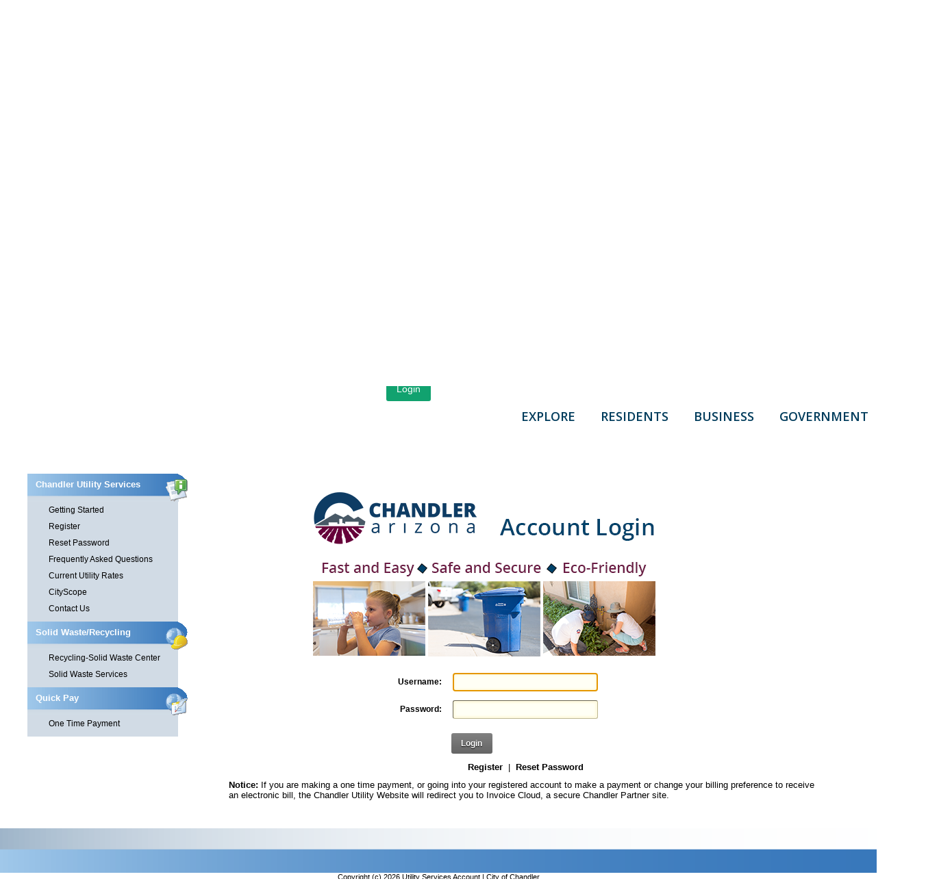

--- FILE ---
content_type: text/html; charset=utf-8
request_url: https://utilityservices.chandleraz.gov/default.aspx
body_size: 28769
content:
<!DOCTYPE html PUBLIC "-//W3C//DTD XHTML 1.0 Transitional//EN" "http://www.w3.org/TR/xhtml1/DTD/xhtml1-transitional.dtd">
<html  xml:lang="en-US" lang="en-US" xmlns="http://www.w3.org/1999/xhtml">
<head id="Head"><title>
	Utility Services Account | City of Chandler > Home
</title><meta content="text/html; charset=UTF-8" http-equiv="Content-Type" /><meta content="text/javascript" http-equiv="Content-Script-Type" /><meta content="text/css" http-equiv="Content-Style-Type" /><meta id="MetaCopyright" name="COPYRIGHT" content="Copyright (c) 2026 by Utility Services Account | City of Chandler" /><meta id="MetaAuthor" name="AUTHOR" content="Utility Services Account | City of Chandler" /><meta name="RESOURCE-TYPE" content="DOCUMENT" /><meta name="DISTRIBUTION" content="GLOBAL" /><meta id="MetaRobots" name="ROBOTS" content="INDEX, FOLLOW" /><meta name="REVISIT-AFTER" content="1 DAYS" /><meta name="RATING" content="GENERAL" /><meta http-equiv="PAGE-ENTER" content="RevealTrans(Duration=0,Transition=1)" /><style id="StylePlaceholder" type="text/css"></style><link href="/Portals/_default/default.css?cdv=231" type="text/css" rel="stylesheet"/><link href="/DesktopModules/Admin/Authentication/module.css?cdv=231" type="text/css" rel="stylesheet"/><link href="/Portals/_default/Skins/Chandler/skin.css?cdv=231" type="text/css" rel="stylesheet"/><link href="/Portals/_default/Containers/eCAReDefault/container.css?cdv=231" type="text/css" rel="stylesheet"/><link href="/Portals/_default/Containers/DarkKnight/container.css?cdv=231" type="text/css" rel="stylesheet"/><link href="/Portals/0/portal.css?cdv=231" type="text/css" rel="stylesheet"/><script src="/Resources/Shared/Scripts/jquery/jquery.min.js?cdv=231" type="text/javascript"></script><script src="/Resources/Shared/Scripts/jquery/jquery-ui.min.js?cdv=231" type="text/javascript"></script><link rel='SHORTCUT ICON' href='/Portals/0/favicon.ico' type='image/x-icon' />     
        
			    <script type="text/javascript">
			      var _gaq = _gaq || [];
			      _gaq.push(['_setAccount', 'UA-274078-4']);
			      _gaq.push(['_trackPageview']);
			 
			      (function() {
				    var ga = document.createElement('script'); ga.type = 'text/javascript'; ga.async = true;
				    ga.src = ('https:' == document.location.protocol ? 'https://ssl' : 'http://www') + '.google-analytics.com/ga.js';
				    var s = document.getElementsByTagName('script')[0]; s.parentNode.insertBefore(ga, s);
			      })();
			    </script>
        
		  <link href="/Telerik.Web.UI.WebResource.axd?compress=1&amp;_TSM_CombinedScripts_=%3b%3bTelerik.Web.UI%2c+Version%3d2013.2.717.35%2c+Culture%3dneutral%2c+PublicKeyToken%3d121fae78165ba3d4%3aen-US%3a2ab7c838-b12b-459c-be8a-5d9020b0b48f%3a45085116" type="text/css" rel="stylesheet" /></head>
<body id="Body">
    
    <form method="post" action="/default.aspx" id="Form" enctype="multipart/form-data">
<div class="aspNetHidden">
<input type="hidden" name="StylesheetManager_TSSM" id="StylesheetManager_TSSM" value="" />
<input type="hidden" name="ScriptManager_TSM" id="ScriptManager_TSM" value="" />
<input type="hidden" name="__EVENTTARGET" id="__EVENTTARGET" value="" />
<input type="hidden" name="__EVENTARGUMENT" id="__EVENTARGUMENT" value="" />
<input type="hidden" name="__VIEWSTATE" id="__VIEWSTATE" value="Lqy4u+HCjdeRSLDvOl879Oy5xXBqZqStnrkurhtEEH5zDWEbNjKGvFlgtYzOFBaGqttwurs5o4sv2ZSG2Ly7j2gSsnGQsfJcGEm15qurR0NFSD3jgUL3NL67uUkeUku3QOZPla/fSSJe2uxO7c/cvlUPbek+nVJHIxfm16Hmq59RaaZy2Rf4DSTJ6ci6W3As0+mvjxFk+Qjdcw0suK5NFBRUuyYn57mYAPDwmFtNomLxomp1IM/rKMcbC98kwUrkDNuAiPBaWiofT1RwT2yeK0WtsLFdt+PTpZEaDnfSNscuKCYUCrVzanjEg5lbD7JjBRZO+Ol6kQoY++IzcRsSD0VStf8dHe1Og/YN5PbuXWhq9DCSKqc35gQWYZz2g3eMMvXqWLTK8FNgIZodVZLJKJm83VX0zHMiwgWU0DNPc3Xdxt7tvPDB4fWSwGyjLadtjbv2c6BDFQwUItWlkinO5FOrhsRVI7/pwqhjlMEpXXK2jmf6hiEZLnE/sqMxihHucSI69JPZ9pDm9b2mLOF/2Vxn3DvPltYFGdQFCNsrke9+gD9zd/lpftk/2INIPugk9WzGzNb7xW8fs575pD7X/x5PVxIHuSxYAnVTi7ryemeNLqAG9JTdUIq8vhX0Qt24xvBB5hCCAfdkBvqR78qbngmeA+tVFx945hwDOSXyp0jJMwbiP8mxKFlD+TiL5IK4BHBKwTASqtbbdpewKXtoOv65WgdO/[base64]/hVnH3qSy+YZXtjJn8wAD0jPDJcGqc59MxJs9icrXCB7rYf4ijO18vq1eUSMS/OuPN+4KFx2deYp+itRe+oAL3qfVLL7blptJw5dqY3Er6NmV68ZvJHf37qEkASkUrhM5xzK7cXLoMQ1aKidRv9lI/WiIkEXqMUxDeTgqusXGizoQQ5hUglWuojXBf4BK3FkfxrEeVJqiKg8MFyIRw6mPFhSZc+EPUr0nROS1uwwBsvnWCg+yS7/mYpMeebLPSjzzwIblBb/NA26/tVPW805lwIpPxmS+IDuYOLXSGoF/z9psKE3spy5crMFJlP3pMXc3PFTuDE+IVPQS/IUQ/o/eX2QWpVp83FGVWiRdZuZof6LszSn0j7/lGxU4Am8UOePhkKg7o07QWR+qy7cQCJ3wsz3DoZ+R0frjnsqrXJPaZoYg/EeS9Y1daSjRAHtEMl8jVIkd2IKfO/PYzb0lbU3SzfNPq3295OH3489UnYWZ0rSPU9uYAwO+AbinpATEMEWGSaju7C9i3xmnq0zUxf/+wTmPUfC93Csq7FtEAU42BmQtGvLPv3ECHLhdWX42A6sLoLuQuqWsgB9MZuxgbi2sKlRm8GVnU3XML9b8E+qCGKwPkNc2h1eJVsTvjTL+rQPHWwP7L38RS87TzQyI/F3f2dh1h/iIitkjgBshudvMbQXUBHDF9B4T99rNdZJPjUTskRzJ94xRYjpq+e+6L73fPDsBRV74bHSpqvLcGiqgXQkQ4WzsExgEdw3XvMsHvMXbXm8MA/MHMoYxKvO1vOgKWe0j7kTsKf0etOKk4qq759MhMJTCRHdaq36gwuEO1+VxnR8Omge1cDsPU/Dkgb3zWYuNEEZlExG1wo45OvzCsw3hRuQFUYpdt4GnQobLSjKAN3RauYkAFsujlsPZ4rthvnhfhoVFAr3+mcCKtJdkpCcaSKGzOU6nJJ8t41bL/d0Vob7Mycxt2ad6Yl/jaWZvxiveF/VkfbXKnjo71Fx7OzrUTtwFeFRURejNf1SuajOMWq85BnPhChSLZ3OgbJ0tnbtqCBxg4OK+/qDJ3p3KOBiAQ5eNyT2xS3VKcVpxYijDrLuRcvPxYYNGNYcA3YdAUiE3sTleJAsSJbeXgrVvHBCMkeMvgC6JFCO6KeeMyd1oTJW9FB7QbvJvKoQYBWiuvT3JlRAOM+L+Hnnp0jcAEOhx86AbiivPsUkgjKxLN+emus2+vec1AZ1Y4ZRSIzKc13wU5IvsCpDWA/q9yRfKOQseJ2cc7KC4iccCxTJLfjctCv0wKA2aQsioVuiG+D0vRTxqYPcQZ93bTO1xTo0DF1bRGm0Q3OUnQpGc81MoGHt8mr0MhYgRJ8tBLDRQXyD/mhTjWPRLSeLgP5VxCTx4TbqU2EtvSwgp6KDO3hNGLcsZ+jpoTjWeMBe7i5+XT8quN8clGgrO8FiHkusc/gxGrtaql3kp1hgC8zeuDfz+Qlg3AAlq0pHqx0QYX6gR62HOpVpePPsflu1CJxI4jHu8c/E2wYQSjiJwm59MdjKkkfHNU5RIset0bytCAuU3lWIfDS6fqRrVDYSbfBQy1RLKf5dSWQN5g+HCw7PP80+A7lp+yxMsDo81pGCZoxzkljxV733LD4Cf4y34xL26FdMAHVdF7Wt5kzpY9wBmj+cypxRyJBRyHirjedeI0/0uPUavMcLVnQ+aKzfE+U/Gsq3F1Mukt9aKXGaS+qHUdHPZ7ga494ZUHmnJd063MeIrni6Qsro1T8E21I8PUd3uPhdYWSdteJ31isB7cztstquiM0+mAWBSuP5MfunMVfRGHvh634BXZLIcdAo/A4Bq+p+Ov7bT7J52+oEeC0oyRyKfH7CgUt1Gn7kgc8WusuJ8jc51BdXRvd7NspQb8FFWxdcppH32zSsu/unXOWrbS4t6k2aQzEjOuoGcpzWkM8ArkR30rPaPel8Wjd2OHtP1hVgm8ldfvR4eqtPYZZmZjB5vSrCox+7LymES7vjHwEu+FKd/uSZrSdKnfJBmtw/Pr1VvCiXazEtPTpi8Z4GZZQpYzVom3tN1+CWP5Cmxmu98YEEqSlIjNydKMzL58Pnz1xFuFEbA9/Hf0WoCuk4iUC8eeLTJL3t77A0ToWMRgegrE8+ieYa8o3ewfdzTpO7mt2T1UcBsZVglK+9QRvRA4UB8iStVBpPp4QSPCP9IKXNdzoHXwv6klnPaUVH41LaYWquAQCjEBQlkOwRwGIq7ZaMEmTnXI5oVVqn1mqvuj9tA89U0+vRZvoZ0xQiLxh62G5OO/yxygnJC5H6SpbVoAjj7WJTdFmtj7wVRuiGyMbhaFX0BAez2c9ewN1WswKa4HagPhdpKYdfoZDo/x+Dagxz/CAGNQjez+WpYX40roet5Tg4pzcQQyOE4qAeeCLWi0WUimDNoYPSDn1Pk1/eGsAeOqZWvSFeWrcVAnTGV9NJR3+G46K1ORAGzHndvscwXNkcfsQuc9sc6xAH2eagg9TuKpzjCs9InyjszT0rfm13NnBUbk+ecfUZuA8Y1SIDGpatRv8tSWlDh887USHNP0swp+beqK8vwoBYx23w+Oneg3ZWd427+4dUyWwHc2pZMHraAD2F59/9OV/FM+ztoROVlP/LvQ44EFxfp2TIe8NtVkhCP3TyIptPmmHFq9A8vIbjmK3bljGJxVsGE7ADpaKJ9MCHCoDRmZ8zD3HOEytwG/nZNhngs42J21Ow9YH4tMVMBlbCzqdcwg0Xy76u5QaPJmVqy4P0cDIBRngLGUsK9i8PGHgxQNIl0F4l1RddNq+MAfYLOG7w8ORSh8Kzi2b3pl/tGNK7QvfP4ZGNvhmVXY37UoOobskP1NwntwZ82/Iis8z3SQtSg5YDsDdLuvrXyadGT7/HUD0hyCCYI6d7hre7CllfYJPviGOV7mgEM8XlUphX5t456oaGx3OOlt4tNLSgFVabH5QklMXIhW9kqL4JIXyugeNacA8KhWn9WWi7/rRMtp9KM0rXFA6E3AU3u6zXlnYMv2oU4eegPHeABLHXPNp/zonkrlY7S+ct+bfKyEXja3KwXbJkQmq5spNsz22I/EDTa2h0TPKJ6jxtKAV5JRo5khL/oTckmskJrfgMnjT2QRKfaz2S5uDG5yaaGakuncsi9+wvtHHBt1kw0U8KIbVNttj+JAeCmJRcIZbWAlDdJI/azkSc+EQomHGgCOK1U+ghxMgVLRmiI5mcXga8XY1BsrG4P+yaKMhg+7rFNe6UeKK29cbRK7y/[base64]/WDd/FWNkX1N3QjaSQta4Qu1pWA8Nmj2ZxVKxfSbIBefxl3Uq4N8ORN3xJp1K4lL2OSm73+i5js4PlD82FBod9O9xzrWTLAAMaZ/Ma2/DUIv2ReX6aRUYMFnsmyKvytiUZ6dio1xfjkwAL5RE/3oYNT8LCI9YuvKDaeEkksyCG9hEGXtcIsybjXDXX9kK9yYmx2tx7wMQJjA0rCvWWCShvlUmLdfbPIOc/xx2jOmBaA/KTcck8TS64J2IwaZSJh+BjyRnvdQW8CcDfMR894xGGLVU3mTTRlnYRQWB1rSeGn/4dPGsQkitupsRXHKgIWLXQuZ3V9z4wTXo3Ie1c51zkZIxxGVOnOI3ohUrP8XeJGH2ZK6ECxNc8OYi49pGyZEa9tDQsEYUwEMp/08x0rznYqfKe6LRkAOrIbBn23NgDtfNd7cGh3pdjOY1Fi24NtzAbpnOeEWhYAKoo/WFitWnyeirvBraqBvFitTyiwI2LqWYqx4IT6rVus8pGu4d174/QjmD2kyvNpVJKl5zuPqYywRearzm9ByBGOTrNJbXci5JGazrf8F4mIx9EXsMC6wCmmuqTmEYBZ8GqgxQyvQMUKlmIluAQl7GBSQdieUsMoSI5eSB8I/TytdqYf2Qyf6YIPhnWvkb0fR9XpT7a9/wjsCEmKRcBS3JRUMsVo8RAq0uHpBswUXyZzNYu51ZkfRb4UDHA4Sg0AvdPeyX2psTj3AlwnGeDCe+iaxJr1i7TKSlc2VEx///dNOd8v8CBWqSNXTlp1Wr0t74MySyqNmDyHiHNUpqQWhjTYjQ1xEho/exkepO33AqO/7Leyplijfm+qtpOwDvvX5gMgq7XzpsMOSD7c3+Ov9AbPZzWdDvYMeAoS0rvJjC8OOHgQhVIUtLKHyMW5YcY7xzj40TNTCyUPyng6eVvtoRm6eRzgAAFqqZBbN/bVnrsrEOdqvYru1elYNQI+Y9td8SM6m0Gs9oqLnOwD70Bz/LQ7fAOrLkV/Qp94dKSE/IcgB+X4pkE4xOuZC23PdguDQ2h/JloEj2slChjhb0NwabiJAs73kokIcLLLVcHsrtoNxPCK1SQCkPRVk2GzDdzC7pTwg8az7ZoC7sm2lLNYHXi4uEcOzZABzXo6AWUqPKIo22WicOzCDT3Za1KhZ7G+Wo60/k7L0ESS0lcLYSxF76mBEeoQw3fDMMsaSMduQYzQmiLAVS4gAJfpTe0/gS9Ecwza/gO0BBAGJ/cviYrLCNi0P5aER9BUjr/Z3AArk4C/3ust1FKc5NtDfMIuElMv2RFDGg/RDZJzboqPHpvPItdQBEhq7l9nk9VcBCE/1GxnbuKma6qa8A6H5iRdPlS1z9ahm3WkTmGbUbms9aN0fIN37e8kJXsP9vClC5rtwpHh8i90nw80XgLeit1cmS2WyzrQaf/RM6NTqU98k2g2i+9l5djLdOA2jUvfPmiZAsRXdhY3RIERX0CyRLcDMIMhym+A4Na5UyNh1Q3JyjiObt/bNq19Oo2N1Rrs0CUK/MCfPDBexJwo8r2s3vd7+zvkkqpJmqr44nJKIw2jRI8FApNwn/FerrM2Try2mq0oAIXSwt/ny1bMr1IfjyNgULpojp1tpemDY9JWGLMmuU5bC1tS9O9q1DEnRfq0TzE0a72SOWFPJ+53YdXpse39wTYU4GEOf5DmOyOJItmCIzQvC7zEfKA6m+LvfMiDDe2PqnaFf8alrBm4CGmNamhr1w+Uks//d7MIY7EeAMQUzDJKwRZbQ+UuUGTWx5yKIzI+tmVKKQ+qlR1TArNn3biTR11ZtIaZSqMp6GfnSjoca3qI9kWL/JRV12iWuR3D2EpayJANip+Tmtv94iW9WUlJwrOBWUvef4UyzZNRotoKS7UB9FOMQCDzKMpZTebPLBnVTxbZPRiVwfDzZTkGr986HwyUeYYhU7+JhMS17z8ZbkCBKxHb35sqkoBBr+X9P4hHoLAXfmpBkAeLd1BSQGJLR08x6He9QDtjmIpNm/njcz98nyERj1+A4Bd3jSugwjxtid6LQIVVfBAF5kNRxzkL7lVlC5l/w+veYUNerScBT4lTIYiM/tdYDbkgZEUko4I94xTLPASVivmxDKn6nbR9YLGVLS+AgA0Cizv/VrTmPEViOycfVCHXz6tz5ChQJoAvlxA9UYkkdIOqQ6MfboJ1FtNokiL1AzjY7NJqQd1mqHPGQAwhsIimAL0GH1tRtLnFoO008ofpiAsLiIsS52FntjMtj54huo7aSzzUOqH/lto8Pxf4zqHJVTmN6EpEDqeBIuFFm/[base64]/jKdybz269hVS12mR3vJHTZ+b7/DZQurZBBVt8yWa5EikDa4iZjsaoPqgX1MSSjbMuo9WFGPAr7zp+fPbFZQFjI8Bxdjg/KUmYtjKtNKaxIyJq3qEz4SQN0UVROr9TB7rFve9VKSMc2+dgWyV4bmx9yIBAiif9E/fP65c+LNoZl4+41W3qvbZV3q0tSVk1geE5Gvzu8X6aNEKqvbvutt6bMLqtt0rqIYnAKIrqru3NVsTuY8OO46LhbFwaC64wlZRNQsnzFQaED5shDQjMWPH04+v8naauQ/QpvsHjeWoU8m3xLYZzJIBKglgsb9aN0PNAjh9E6+ktHAk8BdkhH70xq/PG/2ajCCoBlMAlLDzG7JYLMYOEulvq+Ppd/Iuqbh4MChR+tQaxKgShro6d2/guVFsa0tXkOP1phtyOMWrhuzexRt2LnGyCnOox6BE4j072v1CIrjLFkDpM1sbYRK+QRK5S3L/+5rD+fNGeKPw9FEC5bjvtcL7DFE5zPXKQxvOTt5Z5cTMRopN6Ic4dxMFCmuXu39OaSg3sdmE5Uj3094MFUD6iUMafQxHYID4nQ9Wk0Oh65ffjRHh8NLpZHMt1ETu6a+F3aYob8tN0u8Fu1YpMh10LvZCYTn5/RFzOGw9DFdu6r+ubxfIMsYQQz6tOj7runm/ZiqAfP4Ob2ouYsjLJ4Z3YPFRMdamqAWV7IUG1+Yocu0N8M3fZ+wsPWT4xSqz3A+vJqobUDt4RgFdVMBQnurIciIYlmVANhByhGIt6MkCznHq4eRIuFJ1j5zgj6hYRKvknRhTiADG1AdDHyuGR06P05eZTytHkycwdKxbuZgeYQmz4fZhqt1emiMKgC6kXz3zDEUmYED/Yj6n56325WinrSI7Zjj96Qc4RXKwyWpWZn/cr3k/[base64]/Qds+BtvEhCw7Mu8syTLlILcAVXsyVio3N0mh8pQKoYWTj32hFAUl08Ak/BZbtNX2D5KKzKeqNtEIMR16L01Q85cS/7h7DsFyyz194nu/kseMWBs8L90xJTxfWFpXdKG50PBE326sqNYk8FwpPt6APyIbCHfQljziTInN0Mu8ddDZBloudvUkXKmCtKnyQxsLRTgvH/Ti/tyJZfIJ0Iwg9uNK5McbCvxocH5HMc8uMwnubzcdz7R3Hi1OTtAPo4eg/7bM7moJ97D5vfb6PdGjjwBn4GLkc1I/t8pK/3liCyJ8ezSyUUbIElDIXUP6BBI5M/hJFqQgMxlx7Rlb9yjGzVLYWTJ1zyvk/rCLGBvJg+zZqnjxJVHDGjL1m/LTpt4AazymmVijbbns4bfJQFG/6rkwXCtaq46VhCf1gQ1xMOvqm11NmV70Kg/D/[base64]/uTbHvM96zqfTWXIO7c7481+WorWeXUPtN7+Fvyuzq7xF3nZJoAQaIc3TF4/xOSeJTPi1e6Ip8btW/Q/Xzh+jZIU+Is6vYWPC0ZibSwJaXQ7C15ZeDhEN83Be9hoQwaTKRvaxYMDMuqp+j3LSiiz4Tiwh9D+/s6zfN+9FGPvzvCMmJW39PvTJbGt9l/D9dv4xZt7EWov6i07X1Eo+xMinIJAgJ0ZZgNss1BXpAk9unQGlm4xVB8u2OcddDdpWklraRI7Xkz+cKuJE9IGXWNpuEaPDiPGQu6p0ltASWBMX82E9NJH6omzyP2yk2Bh7WnNLH6E90lbhAof/wHW1aZZmybQVWmg+YMDLXEfkyx9RTTIc5+BUZIIcOZ6sozmCOh/GZjEYmozACcBZsoOwozv0kPgSJPfzOgXvzMQCM5kzPmQbl6Zwx+Mf0DXfAahy1Dq9e9kTKdwKqSdHGcuiwUwTLAnsbCmm2zgKlhq35N9CmoMQjF1X7HsmZGW4b54dmJgNQ9AgG7jadkGSzL0BPReYfwZbDb4b2cM/+wsZvix88OxSKiipTMdexBUI4OwQWjlJA/JnL6CLqY1+Ua4REbip2FLVsiNC9K0vAlS7Z5cICYTIWPe9FKuhF08SpyvkyeLLHCSKa7hFJENar0ls+xhQivlExJd4ShthSSVUt7rI9RtgOn5TYu1Hp0gRc+UzvJR6v7qgNNlntVR0tZ2ULTj1Jvfz6uNWmjmiFN/cMTbaCIEk4yiHHefEqwaQ83AeVeD/2DRgoaRVBCucSPZp1LHScxsPnkRyiwA2qZaLV55MmIgWGyMi/CmFjnTaL5IWXO5JQc6MX8bK1Fiv9lt7Qlpn/IKc75MI6dSN08jtSjLbG+LGYOtS2VX04+Qde9PnxQ5lsEcLTNBJg9FCRwadcASYTM0P3U/7pwH8rucH2W+IrlVFoTgj2AmXB4kIxNdVTJq4BXXKIqtAN0bvfkUH5uWElLvNe/WgFzcaM0+Ron79BRX1NBP1TQplM7MXFXTNu/[base64]/crGP+/pUd/NWTND4wyZgyB6MjsEXDIu1/QFbW9j6eVzFhfUJAkd+B2b7VpEXz5slsoLUDbLn1KFhtzykbCv9z8qqwTjzkyua2tJ+Aw1njA2Ho07pqOyYeFyo7jeF3VA5ekDxtFHXc/I1pBmtKoywFs22Yw/huGRpR9wYZzl8bYVPMBpEw2edz4pCeBnGyDcgC+Adm6ZudCdMvfUmHgq/5pakhrZFeQPek8HrwfB/HjaR/h2hUEhyGrwpu0+zvXMdO0orQVILDF/7UwsmS4baKGnSydFwC7Mgc4Ly+Yfpo5T0HlRRRl/Y3FrmBaC5iCRcGRA2rlTjrw3h14Ih9Al8hyT70nKLeOIKTQGxgLIva9sGBMNJg3slUy2r/Ep5oviB9FjcPd6OtLVHYZPevvM2MghxM7/4Oij9ZhYhMqvuC9j/TLiB/Lprp4LDARax+tIgodYi7ft8Gea9xOe7z+a9tz54jmssGRALdSt/i8sqe0SzWBziyyFGyiEWyo1C1X7WZN8XYvSmix+TxOXi3nQ9EGdZA5l8BURr/Dbsda3YGJWVkinPWQB01iDuDjWmEvgcphpcWIwy6uF7jyxguV5IiPopR8E8UTqjCwCtG083h3mNwxO9dDuk7b6IpS5kcAm6yz7g+8g0qgh/ddorS9BOAEMW9PqcXZjThCF7yKIJCIboZfd7tkJPd0AHlpFl5IWgv5aazJ//3SSPVK1bGeDSugSEnJqLNCJUOd2cwjEm67K5QFrWaVnSeJz2N6M6tXqWunmFAjMXb5tM4LBC5DBabWwS6F7r45ii2N8fwCdsqLojAhywGDcfWHda7ZgOB06CCzVj+qLdyi7Wc6jsZIyUSnzSe5PtwohKdVwsYB/u70vMCSU7tiHrqAYVo/vgBzH46wL+K0ymoFl9GO+VkDssHfGlde7mvRWDg5fz6P+D6xUM/BsiovGOdVxful2C2o+9p4lXBWL6DDkhCp50kNrgMFMkdpTNm010yTpCX/X9DCxdPtA2eCaewhUDOSCP7bsjpIF/Z/TtVd4g+jxaMiYnp+LRUDjH/65tBWWGSodJzl0fYcw9g6Qj5gaXNl22oGxlQy/lC2SVYc+jMe/s9Jv8vSCSog+EBBs8AmlNcdsKrwuNwyqidyMix9pDvxk7gg0GRrg2t9pY2h9J5yNQooQifsyx3MeMsk6nShn6pVLOtAw7lJK1R18NcXDphI5L+PxaWW0GpPw7/E8quEERaCDrWbaPqbumaIFqaTgM425jUxe4PE3Zg2FGghHFfU35q6OiIreyEaiMQYVzNxl2b6ZbydmqDtwGyxTwvv+kGbdLdVM60ncf9PE9BpH8MKpayGQtsAV+efEOLngX/uXKIrsqBdtqA+TBTeFe9wydpU9me3+J9RkDWDTFHf1DrAA6rb0AR/[base64]/rlfEXhyGYwB4HSx3mZYnM01Ca4y4e48sJ9b0cYPvv6ESOTYLHPso7WC3Jo0BM2QJjb5iKePMa0HRLPELJ/A7b8ckhAgrfD8FR6XbDhjyiZLy2EJJ6wrGCbDusazU3gafICVRshlQBaGZAweNJRqs7KTlt10zD/vzRx0qiXefUZ2TgChvU6c5NpfbfDAGbT1VUgZ+vIYaU6T8lWH4c4XsQrCvsoBtmNM+zpv5Xmw2MSiMb5Hq1f5L7LOmltkVvWQIX7QU5S2r7NEZFMyD9g84UzFL3Ba6kZqQ+Je0t5xZnf4nrHIjSfMSwbWrVTpnvrppQ9UKx6k05ev2DcgzR1bB3jPv+v2/+P65nbEPc/bpg544N7ojNrQz2IwNL/+Ow5hnfWLrKBVf1Qs7rxfoBa0c/tDjYUqH8831bADZOxAs+XCrn/i2AQ1uV81R4/XTJmXm8tCRoUM6rqBNK0b2N6/vl8lWAAhkXWCMx/RyIxlxGW5A/qDc5lYxLRwanPc2D807whsMY23ZzdSMkq/Fc5NEtrn64H9pwSrtuufMj/32qki/B0S4AOEqdIrBn1qS2Ug072ikyR3glt4FKQnR6dTvxj8jBQNtsyWq86ED2l1BE4RGZxJous5QpJ8uF3pWD5K3IMYra8O4eyRAzbpWgC4RGmpEEovzcVDPrQpUdBl4jkTgyjLNlgbZf6/xD2fjfVarZyVuuMtPt/XFuf8beaHvfciUr2GafhfMPmvIOocT6SiTc8kpSwqhrgjo41UDKDqFqPYt38Sa6+HQeVMN+XehEc/NzJ5r/qCFJYn9HcbOOsDi93C072gOTbV4/w1hSP2HEMcB4JJuMeftHW97As7NiI4bLOYxe9VFvX+keDDZp4Xkav3Ryrytktvz3D2zfheLiHGU99lqhK77Xg0hJ21TYKkHG00jOoWfTmaVURjMowl8p4VSmXTN1G/zIweI5SRP30YbHYqlVYRJ5Hja5pnjlZhR0usboRvahUMGvB6oaS7wHUb/dCY9PxHubtz56LFxmZyq5g45npgFfFIhUhBNA86LH6ke1qtS8n5x0SZBEhNYpHmInyIVmg1GyR74a44KBtDW0R4axl1JV/5wCWoTNOoAD+r0/IMfwKJa07MZMltQLRStq3lDF4SYdbNFhHdhtD9kOyy8LZGRnI2chdMb7YEqtGsBsrs8qmWwI1+OGdbndouuOIforWV4jqK9DzlcALyNe6O8vuBZbOvA4r8p/F0d6/bNFRKuz83PtmrfIGOrjiaqNWm+Odbq2dHjTjJiM6Z2qRfm0EZjtYOJqWgWpl/0amoU1gyAHNVNsF+ZQdTbnxzDjWIGJbfMd1hMeVnGyKu6SW9cIjBdP6/2TWP4K6yrYIYVEFLcTdAf83QUtsngbYCYqR6bGYEWhr0wzMO2e09eMmBXgk7RpesCzQl2BBe0/zfAavm+tAgtIDW/nrrQ8O0iBv9E3ozftRHfx5VqMjUw53ObNvnWGr2jRK0/uAb8nHbNwjH6B1BMH/aY8tbLhuV+YPoQICwpT7GAjdFH6kD64wV5v5Iqe97s0A1/TSpxyZ8qILeiyy6dXvteyWFfW62wNpDU69oX9e6AfQYRNNyIkg4fwRlIqVIWjc9qm2QcmKAYDwts9z7JM6oJnsudgvFzowA0ZZ/7Z91cqwfQbAP1LSUiiwsvQguYPwgzq8DHtWmyhteolsIg8KI6P5/[base64]/Y6rDYulDWibXArjjWnXrc8dwEsPSFe0Q88JmLSdiz+oG8pX/PcxWt2Ccq/wbzpKgvSSBQkfm2r2KeDIJEYxtqas5qRUxmU55X18zOLPJyf9SdWUM+YpL4gV6FbcZwQ735gCiv01NJU6IGDHNHzuOzLEgJ838QxQGgdEtPEauT8RMNdeJ3VMk/xSh12l6UIt5LAPBuvmm+0D/54WIbzUBzJBumiTSqMoGgmWH475sXtpR+ex67TTYfl/dks4ZsaEO7K+1yFt56FzF6PrqvlgZ5uRq7GIkcKFo8ViJ8oz/bbha+zM4lEgoxiGtS740yROZZc2Yow63VOZQL2K2qhUzO9KdHcC4NndpHVA0T6Sl/KYaNQNBjR57W4JMOQogMIg2c/gWTNsMfVWO8j2IHci+XUadoTEn48n4286KknhVzwh9bni8kmRjJwQlgXeZ2jozeqvchGbOkNXefgwGvhe7rTWQXLjpSNJ7IdeViMBmJg+s5VetwbCjTIX26azeTORUZudn2EMD6ToT/RV4LWo9OV0e+1sFxQ5Df6ooEH1lqxhP2fOi6ABp5RfZTk1fzoMtCDMW5dnlAz0WMR8RAnpaunIG1RAyKooiiVzGFhlBgwZMJzI5t4pqW+Ju+PwXEcWJre+ZZ5X9wfFsRAoHqdgwxp3PqfjSWE+7bLq9TiAxuPEefpbB4Cw/1C9oAToKFZ4fLmMOn+JewfTxYCKXRyr51rkkGe6xLOQlOwOuKnhaOVVoXhW1qJ9RR6/SkEPOYa4b61w/0jd4rCdcNbDGzSrXz4X5V20z1I24oBGDp/FjX96TpwLsJS09bUvOVRPR43Ad+yzirfMcf73+6VXuCDaDOIJI6ibgdl3uxu9/DeYEhlUiLu7HNappZHZcUZQkh20I7bT6YHGIF7u4Mp3YmL+ZGaRCoQhbI+uO+a7ugLxzKXJeiTdDJr14F39su5+IahJzlTl/bhLxLAk++mBOYGquKNpLHvC/eqjcL7OfOGQu2bico+7QzugplKzJ2cOkO2MzWizsAKsqdqGcJ/8xM3R5lW7dsSY3qMao6wg94beecVUtY2+nAqtzjk83DbXQ6rxoydyhW01MIGT2brxNig4x8OIYwzOB1obhLif0X30fVvt8E3PIXdvVqqOgGskXyRYu3UoRcFmy0vnFqSXH0skG/zFLuTYl6Krxj1EkOpsLFbrW2hZyCiw5o69/ATA6PMAjQz4kZyhaMW034hO17FriYxKYb0C2kymHI6Fny3f6+iYb+ijpR6+PG8xXegeLjzjJVdBqiR83TVl2qV/a2GosvLZYka1wS3kPEWRQJ6MfRZ9eMlYZ5fML9qsX5rTWSNr0j4FEn5PJWkKTLL+hPWDhghLAifSPQYEiyeHOBqE8JexYdYk8R9lG9y0ASPl0u74ZjxLgYuUIYEv6TKb93H/lFou50v6d4YJfZqmznz6RH/iRAZSO0dlh1XtmsJrH3o8tFBw6vrRCns/Ld/FAh5aPEopS/W11Sopx2NXP8OlKx9Q5Vnuwepa8W6Qar/A8ZCaUfv/PSJvxpcIyBBN22kgqpyWS85WBhkY4hJIx0rJeTE76wVJy5itEUOE1zpdPwLIb2PV82Xp52yZAd28MVoiJ5Ods0cFRauDC0C9458Nfw+BVYl42VBy9/bJwBmFPRoJHSifd68BEY3PHviv2TD0xo6FjbQ8bx1FNUCmjxp6PPq2HIUI5MFKStWrEyCk6Db5g7Fe+v0uhaHgS4xNZMf0KM0IWRDqeDUybqWnB0zM0NMtkh1a9/IFBwUswl+FVu6bTqC4MpA0L3zgFxh2oEA2pw2sD6sEW+B+3BFQSJrXX6wsAx+eJyWLRgl5HtrsWwS/fK0IsOEJ3FQibbltGyhGIeN5JlQsdx19UMMf/2jmPXBuUGPq21axxYDomImf47RTHpq346eiGlR9semLVA8/lBsJvFDk50DsWRpzqCaxWDblC1dHo1lDIjrL6WJB7ec7xO8cqs4HYMRkyMSnCJubMMNVxLCKT/QAYzhSswp1tvAM38jHMcz8qzG1drbAl++DQY+fMIeZbTE+xOiKIyqJhkrLq58vHbIhQUdeg84m5yResnyzkioyqKRiWMw/sDAtEB1BeBDLDoelHqZGLcRfNy8NFK7MDB5BYvfUzlkiYnQsYmojGCKG54Y9EhoLbjZbAQjfrNQnk/2spb+/gf9BorVH+NpkP4n8U0JWvz1wJwb5yA5XJbuWYpMN/lhDuDLROOxig4VIbWiWNluMNjiWF74DS2QupE3kGObLHs/Nyigr/QGctyK2Q85HICrAYuHkcNkoXK4HlIHqxuKt89zQ6igVNPLXsDBd2d4+ppNyJSgt2ARWLJ4IemUbI4SZ2iU/hXbJ/5a1h8DDL3PpC896MiXra/WqZo+j0GsMSaMMlINNSGL+OaSr+cn/fcO6wbr+Lk+xR7/rc77KEhetvZ45dnY4Oe+ixjjcv18UVJzh6d5cfqbQiAwZ3fh3p7eF4rMWilJWWdJi9HUbuxBznUoGSEJ7/DiDjEz+yghNfmH1EFlyFneFjqExow8JigwudINmubdkBqMSPMJjlXMnCQEoHnS/06F1PwMjl0z4nAN/s0OOZM1jn1d95hiUtIRziV7eaFwu61PN+ipmDC4PivPGwFzMpH8I1OMmEgTgb6dr/SNgl5UBEt1G3DUiebdcakEID4BRwmzxayHchf0XKduwaJjDIijmAkUy/KN2JduVDz2JCvTXveFNudWAbluzGirc+lJ4lhDq8xUboeUN5U9eydK0GhdV/Kmk+pt4lEhHPwyuLeLyeyN4+UtyvWIJjka7qcwxpB+hbI3Iju6OO00Mrl/Fm7D+fgdXQGK4u3l4CovPzHNjohJR7PCeQw1eaf2DTCMZyCG/bjQTAY3Rpf5OIFidaf32hs875tzOBh2NbKX2+3CQgFAFV1XOFXEPTzzC8P4bMnK082wV+wAsxt6ZljhWIRPCNLwA+Tu62QqCYDIusUAVq/xESWqcFThPO3CNJykXdZmM1Ra/BVi9HdqJVmJ+54Hj3G4g1+F6257onX1lwzj5gZ6VFYdmKyObha1zkA9SjSbFDJCyZ21H3S0mVFBkUefLZQA4+yAjFJ99abUhdBJslqoBqUoJ1EEBSanTqHf9P2JSY2VaH1+HN4WSgLMCK2cC1H9y/KjAr6W06VPvhdCPU3lvlmLANwGyVXdvwKHJ2dF5+mGSDhYvYr52nnvG7322t3wYx12ggkLNPqyW3xdw1jE655/BPm2Q9ULra6qjbUR5fN5HBU12g+Y22/j5Ga837fBcat3+Pyt22KbBgvFgU4lQlXglYAPAUp21wYK1a4u8R0z7gWBOdVIG9n+E5bqoiP+6DM0V0fC9/1HBnppDMmeIWcc7YkI/RteXN+B091HOLkHIs3qDl9dMgK6RW02VGGXR1KhE4MCNAZCnuos/JxeaHHI/MPcgnSGPLh28ODJhb08Je9hCoAdlXu1JNPYt2KwY57jNwDYQn4JPNvMLr1+976hz5XzRuIHBWEFgWk30/QIBtC46/Zl3wBpFOcmJru20bxJ4rOdQscAfMQblxXjwnC977RhaGYUN0Goj+wMbsiysZNwl3osdFXQ54HyN4WxRzJ0A1eVW9ZRVqvAslHv5YNBNwfOvHc1d6viG/1EyrYurONhd3iVvwKJnDP7dsdm12H9TLsQFH78+ir4LcTI+n1xSPNnEZzp0DlzUHgVTf8/gpRSZNLaRrxoAhA5a9uWmKFzUhv+YuUI9jU0PWFuem4MDZBA1GjHBSV3pf/y03RdzP2UTLRjYd2fM4gVu6gjdgUFOB5jYEbvx2ZpVzpftiCoqXYxyIn/breHLhmtIGiaTk50NKxx7fQKewwyjuT6ELdKEyLugeYyG6tYXE0nVPibbUtH2qqvxXmbx8VhyurjMvd651ujDwZufYGXHEAi9pEiwrZ1GqqwioeSdQ9hmRx5V57cN3orQ5/artnwAlwyScbk87eUOH4qbLdViqkKzWSGzSnWAOqBegYgs8xN73PpkCD6rWQTIo+AaUvrxNemfQkpEdJYBmjAM8WJBinF3rxhDsjUfCUUGS3PPDtnrZeIEyAvZjl6b5Q1e1ZVxTGaIr1eqVk5/sUJER7P3Ei2xysDnahaVY1JVAWP+XCVJtrwLOmg5PYSTgWWILNqM2/HAhfJavghXW1mgbD7yUmXYxZLHPYMS8ciWFwPyJzaUsFHs0Jz7lNuh/gNfWxoWTKOtll3po8Yt1BILx2UqIii0ke1mY/EMAfwJAPketbTYcWg3QBzEHGpVRakHFYCO7wcjoM4Cxlz2fkosgA7VgR6i1dDQtnvd0xbpR9+FdaP2hx1djxq2DiE9GXa8HAs6OncZY7B9f3jmyfWBvlj7tPq4nYzurDFBvazEwEwcR0D3dRAmVtSHGjC1W4vorA5PXWxODyvXJl2Hgcu+2+jgIKmsddstawbB/5Mi1IHilf/qB9qlUINJzyHyMVU92nBaQ+0wo83W/PTOuOlKx+pHYzjETdtfrz2JOTSZxPZoO/[base64]/BqwlkykOCttV81KG2YeH4ErPmcFD3BF80N8XMLVgNkzF79vz83JLq/WjldKr5NysxhxCEABT0LUOFoP7D7ZLs7YuHvckgKld2jC6dXnHQr2mdkDkW4Mlk/1IuCTEpE/zIL5u8M/Uo6gTduGGkaHo4C1I98GKIsuyhFzMqCC5hKMqGbaCJe6qSp+Gvd0U/2NjIGOHgkwdoJuUML9YqhHr5JgrF7ywpIHr4tNF+6KVB6qoipF3oHOy8+QHTUCPYsdFedUQYon75cjMQwGeRd9vjXVmdffSSxIRWXM7z9YFiq7HlRmJOFYz/OV0t+0z1sPEkKkt49Mhms38Yck3je/48hi4M4hlv76ABGnwMWm8I7BCQ5XfYTj7k1N+z39o8NXVFRvnuwZlSUaSw1ckS7mmNrCDtFwLvNg2EyyWbuqp9PNVEMrXwV7908QGi3OjfU7cSO9xhOUQict+beGvCQgtypVtwMk3pU6n3/9f7V+WcvF+6kn6YrMmPBIYWmmyxtnnJywxiHPYKqNVjndca5bl+rG5W0woW4xuH9A/3UezbSY7FveV/+PhQQ0emIZVfzt24QEafoHTzknb5CJKz+CVyZ+iYBVbQx1OmyIGMBSfhUiXXxCAIIZQmQZYyr12KjFAKBWqv/WzSiQL9NmsJ65ZpMtdCGsofbP8E4+h6Lcx7PzuRls0RdeGKCadhd61wUJi+p/Ub7y1+IKHCscuvfUKlDiEkrrDbzuYC6VD68Wah2fMc2S3QKZphfCrtid6nzoI7P89ZmbLp6HyiM/EQS5D2Hw/u+YM37+NEqiYTGXLY3XUHH3Vetb5XPnvrl6DlAFrBJ9x+lexSuwilsy/9KTPpavUeYJQBI5txiFR/+/g+5iIevsR/z14Lq1i7KrOnligNzdvQcgBJPvcvRci485fTC8JsOMjyaD/h5cUnqvo5iu9a94jCg95pWHcN7kVkt+4BbP83wu4+nyB3YM/QYzaYW5yC2PLK0RwvQjKlCcRBYBEQ12qSmrkR1QHivkQNfs5afniO0/0EbLAQ//R3VCZe0Fu0E9YVzXMQLO0VG4nEytLjAgelaM6NmJXhRKeEgE0UZ0da96PxkvsbZdeiwgSR01j5VPzvkreEJEvjJrSuLcvD6nsaijie/5BMTmsCzyeIZguDIKBlBm4PRF8sBkMLeSSQAD22MFfK1bzFVwmfDfDJO/v4wXSL/PqmdnNzClTM4igYHjF/j2EnPNUAGXi5s6SETyASp8oD0bTdjpywrxSt6bu55ggxaH9DBHL6Nov/sXvvx9Gv1QTvsKcVlPQSMeFZxVyAWsm2cVUocEVPTm1gvmkiKyDxVEd4w4gOgBogr1MEf2o0GmlAHfSk0jFIn1GYgII1f9zFAvOegnzEjzSJwRyJlJQlpSYecdyU/eF3yfuYSN56IIHYfji/wkmo7f6jABPeKICmoeUTMD9IgA0+l2Eyq9gLqK3N/dqNVjimhrnXyg6quoWlAFOMePJXpMs6kG+jHEPRRit3x0NLFWRygvV+vdJchSHN++36QBJpFowNFiEee5HGvH3dyEF6Im1DX3XJFCBthrq/NXAsIymoOTS0hQlWJPBW/IfCe2sUV17Z7khrtf9+EZh5BCTi8Vx53FXbsSdQdciYI88bGIOer10bXH1e0rcG9KensuAPK9t4TAOMhc2W5Aewe1byVfKufa4CRnSc/SoumI1HCMw5+Bn41HOTTk9pZvu3kW3TCDv47tTHiye5+9yGxCPqSXNMphbglEW/kNM4lFTzeJjnS1WOE+kbo44ftLqY3MyLLgsB+Wvbo+xNuq+2rFmQ2MdapHjputHEb8OJgJE/MqgwGntbW00bntyX/R/VITEceCB9t3PlK4f/5frgBETsc8CQdIWuoELzfTJXlP3w1TO0YO3RzKmClM2LCcO8zntHxYBcdL95L6/sSnURmOsAMY5VIC/r6gamB6xat5jVt4w2X6Pu9pUq1rnHwB8ErhEXo+nKCXnUL8DD2dtLBLT5wEyKlfqOp/+VLepKEzrgRPVZWTqTCZ4TRMdAEphEaOKrdbyoPcegAHsekVglPr11tz/JFxaCuo/9B4y5wNkYRExBD+DcVi3YLk76Ae/rwnbYh+XICiNWKTryZgDpAgFC7mUXSYLC/oVPTLQ4JSwxWp3tLZu/NJ+QljGiw6QMC4O0nGK7BaE7GjOAGL6LRbJUbpgnCwtJyvFMT8JvZm0C+Ck0VFDOSyyQB+46KOzPT2X/GorDIoG6iojzlI0MAkHavFpiWnQ7KUyaTIBqmvWsNCLNjyCbI1QQ+9IbmXSifuPbim0b98DTCw6oYj/djckJ6jUINXe4Y09Xax2mlmqqQ05hP0Rw8gB8KkWDux4Zng1ZnZB5+q22oPyOaiueLjieagUeJweV3pqoUA2IbRbVl4ftcd/y7UsG3vReMkLS+TuallW0Rku7h/M92fPk1P3DSgZeEt6L8Qy6GMmKD0P+w2nsua1mLZwD9agiIm54NXOWp0E46KvHHiNEOMNtnEDL8EKO2DWvfl7uL40sXlDia9Hg0H3mAP7o+2Pl7y0DwYL9RFxXWuYQTKo5L6tNJasuplOb/M1Ss7mDzIgB/KfQCXkY3ksStIp+tjnfDkOqOlhLlvADh4SUErU/y/3OdsSShaNQljul+ED9zqfZZ56F10YHS9EQ9/HysIEvDWhZTs8KMI9us3YfaFZe/f03HdRMO0v52m+8xuo81gUK66q8Y/eew3VRpBG5kMyeCtcPquT8idzPVw03rsH3fq0bu2KrBMamRYtzDkSQPV/n2xh8/AVpCyviONZKsbuO1JsaWDvSmjh9nVIHOnkE5pvt21q1atmByqX1obFMXlEA1UpSxVDddxeWbU/WM9nQOe6LMYlYHMZkBvizfjhEEvuh1KwSv9MYTthRNmxa5tvxQCeiJFJGHUHKXA5z0g+ULp5oqP6zxl7cVUcy0MrspvHH0fNg1sQbpx0CoisybYZ3auWmiB+IZU3Q7LyvPRSprhP0uv9Td+x/QuBkC71j8botARzpXv95sZFkNg0XONax2zKbE+q2z1yHLWuwKPBuPrkS5T0dUt3hdTSEfJaAUW/guGPrtIHb9aQPUtSSiQizC52/3gfDjawi4T49tc78VCcGXmFp2p14Uz21Sv5KS8pBi0Ok49l4FyR128U5D+n5LrQVvbrcuMMwWFPUxEquphOVQNQ6FoO8cS/RDUvSajVTT8XGaNF77KcxrloFal1wtdu+16jo5VbRQ1B9OmdNpZWfRMSrzx2Glxi/G6gS+raJvRvhh0cCADxgmvkoXypT2ZrBm9qqc9qV2Uhq8+IDu+1OkpPM5pEZfuA4r3vLRp4OQx4kleQYZ1QjU8hxIHGprhWBG8KEt2y0i320e1hEokCRvGmaX29O+Hf8yrogLvMz9l+UjCEFU2Ow8ZbaXpJM/[base64]/E+jvlsKkfw8VWaz11uRrpJONcyDdL8rOn2X8ebGAcTNF1zY5/r/[base64]/ACb4pEXxTpdCLSbB88lg8oWh/oXDgNgPB94qcm93+chwo8qbxsn0LNnOMXIQX3cZFL11XBlE08kgXTk6JjuCBIZJ/pl7yF8Ge+gnH8YlRhSorvn4h/7tnLrqdTkzZx+q31daiFjVQNZ8aZ8UPdjMFNcXjJIF3C/NTDPELVjVRsGRYGvkH0h6XWzQ85qkVbibH8pho9wT2KqvvIQKhqy2X/jye1v7l3PwBNJORSg6/f5lib/xS9kXscQ8L8fbmZIWXyQPiRNNSgQd74ZFJJCECzN1/[base64]/dkWeHJyDVaZ8QhQ6yvmInC/8p2/5OoNq0Udd8yUDlzvQeRmbf6FQJ2F3YkzTqVWmGA/gpAVgCSz8Wt5FoNnQdp/hMhhzd8JruAoKBo3nVTguzLXXhOcv0bped8r3LnfV+e68JHTL0F6oDgFJaVLxngR06CE2I9B40LvkKhkH1axvtHuAGsOc97kuuhsD2JM/11+ZnLXfKK/Xqw7+x+IrgQDDfyjzPPj0ypRCGbCS5FezZsfrvgc8S/vMs9eXBzKtztENrcZfBFfjDx5WFGYoIaelsYvDaIKJhmBsYL1EFYT/I4W4Yj9gPNCxbr14FxanRbW/GAm7k6msDi4HigJxp7k/ytk2E3ynKeqgds75hKdmZKfLu70y3/[base64]/v+YrfWRB0IWhmhya7SoZPnt3AJxaelhiMv2delZbZt7PyNNXNOdqsglNhDmMCW3UmsVXMVav2IYCTtvuBiCITLKu3ObiUF7DRAAcS2O/7aiLHvfOYl5/fbeOzbj5rf44bSubeHrNfA7C+7sAvPQGxeOG9kutdsv1MErP1b2dI0znYfshzmLIRZ55nKeRgIQINbTzs4x8cqidCkgW3Fxb" />
</div>

<script type="text/javascript">
//<![CDATA[
var theForm = document.forms['Form'];
if (!theForm) {
    theForm = document.Form;
}
function __doPostBack(eventTarget, eventArgument) {
    if (!theForm.onsubmit || (theForm.onsubmit() != false)) {
        theForm.__EVENTTARGET.value = eventTarget;
        theForm.__EVENTARGUMENT.value = eventArgument;
        theForm.submit();
    }
}
//]]>
</script>


<script src="/WebResource.axd?d=biB75eOlugofuIHf1V3mjKjNKvOrLsRT4BlZzNUONFbjX459ZU0TdeE9QFw4MT5u9qYN_Q9uwzJxOtn60&amp;t=638901521280000000" type="text/javascript"></script>

<script type="text/javascript">DDRjQuery=window.DDRjQuery||jQuery;</script><script type="text/javascript">if (!(window.DDR && window.DDR.Menu && window.DDR.Menu.Providers && window.DDR.Menu.Providers.SolPart)) document.write(unescape('%3Cscript src="/DesktopModules/DDRMenu/SolPart/SolPartMenu.min.js" type="text/javascript"%3E%3C/script%3E'));</script>
<script src="/Telerik.Web.UI.WebResource.axd?_TSM_HiddenField_=ScriptManager_TSM&amp;compress=1&amp;_TSM_CombinedScripts_=%3b%3bSystem.Web.Extensions%2c+Version%3d4.0.0.0%2c+Culture%3dneutral%2c+PublicKeyToken%3d31bf3856ad364e35%3aen-US%3a64455737-15dd-482f-b336-7074c5c53f91%3aea597d4b%3ab25378d2%3bTelerik.Web.UI%2c+Version%3d2013.2.717.35%2c+Culture%3dneutral%2c+PublicKeyToken%3d121fae78165ba3d4%3aen-US%3a2ab7c838-b12b-459c-be8a-5d9020b0b48f%3a16e4e7cd%3af7645509%3aed16cbdc" type="text/javascript"></script>
<script src="/js/dnn.js" type="text/javascript"></script>
<div class="aspNetHidden">

	<input type="hidden" name="__VIEWSTATEGENERATOR" id="__VIEWSTATEGENERATOR" value="CA0B0334" />
	<input type="hidden" name="__VIEWSTATEENCRYPTED" id="__VIEWSTATEENCRYPTED" value="" />
	<input type="hidden" name="__EVENTVALIDATION" id="__EVENTVALIDATION" value="TDSnO9qjp2cmpXJWmn+KcTsAooIjHM3xh2I4D1xXE/3AePPoaTqx8AH9hyZomHOFpmg38i4flhxCV6R7pGZ3GAmW7tSSHnM3i0jR4OdYKPMrhAlZk54YENZ6tMo/XR3K8iKHryS4UYAhJ57mL5rubMhOthhjrmdyzFCk3FYSuAqoqZGHN30XflZbpbC/z73BOCj4NCRLP7ivqWLLwpVLUb4D8spF/DlQeMUFWE1oDMzWHhn2M+1yeeFXbCU=" />
</div>
<script type="text/javascript">
//<![CDATA[
Sys.WebForms.PageRequestManager._initialize('ScriptManager', 'Form', ['tdnn$ctr1373$dnn$ctr1373$Login_UPPanel','dnn_ctr1373_dnn$ctr1373$Login_UPPanel'], [], [], 90, '');
//]]>
</script>

        <script src="/js/dnn.xml.js?cdv=231" type="text/javascript"></script><script src="/js/dnn.xml.jsparser.js?cdv=231" type="text/javascript"></script><script src="/js/dnn.xmlhttp.js?cdv=231" type="text/javascript"></script><script src="/js/dnn.xmlhttp.jsxmlhttprequest.js?cdv=231" type="text/javascript"></script><script src="/js/dnncore.js?cdv=231" type="text/javascript"></script><script src="/Resources/Shared/Scripts/initTooltips.js?cdv=231" type="text/javascript"></script><script src="/Resources/Shared/Scripts/jquery/jquery.hoverIntent.min.js?cdv=231" type="text/javascript"></script><script src="/js/dnn.jquery.js?cdv=231" type="text/javascript"></script>
        
        
<!--[if lt IE 7.]>
<script defer type="text/javascript" src="/dnnecare/pngfix.js"></script>  
<![endif]-->
<!-- HEADER STARTS HERE ==>
<!--Customer Information Buble Type Popup -->

<!-- <link rel="stylesheet" media="all" href="https://live-city-of-chandler-arizona.pantheonsite.io/themes/kwall_bootstrap_theme/static/css/tb-megamenu/tb_megamenu.default.css" /> -->
<!-- <link rel="stylesheet" media="all" href="https://live-city-of-chandler-arizona.pantheonsite.io/themes/kwall_bootstrap_theme/static/css/tb-megamenu/styles/black.css" /> -->
<!-- <link rel="stylesheet" media="all" href="//maxcdn.bootstrapcdn.com/font-awesome/4.3.0/css/font-awesome.min.css" /> -->
<!--
<link rel="stylesheet" media="all" href="//cdn.jsdelivr.net/bootstrap/3.3.7/css/bootstrap.css" />
-->
<link rel="stylesheet" media="all" href="https://live-city-of-chandler-arizona.pantheonsite.io/themes/kwall_bootstrap_theme/static/css/bootstrap.css" /> 
<link rel="stylesheet" media="all" href="https://live-city-of-chandler-arizona.pantheonsite.io/themes/kwall_bootstrap_theme/static/fonts/stylesheet.css" />
<link rel="stylesheet" media="all" href="https://live-city-of-chandler-arizona.pantheonsite.io/themes/kwall_bootstrap_theme/static/css/style.css" />
<link rel="stylesheet" media="all" href="https://fonts.googleapis.com/css?family=Open+Sans:200,300,400,400i,500,600,700" />

<style type="text/css">
        /* Custom CSS
    ===================================================*/
        /* Table for the whole page */
        .SurveyAlignmentStyle {
            width: 100%;
        }

        .navbar-header .logo {
            position: relative;
            left: 0px;
        }

        #block-footerlogo {
            float: left;
        }

        /* Main Navigation */
        .main-navigation {
            float: right;
            position: relative;
        }

            .main-navigation ul {
                margin-left: 70px;
            }

             .main-navigation li {
                display: inline-block;
            }

            .main-navigation li a {
                color: #003C5C;
                display: inline-block;
                float: left;
                font-family: 'Open Sans', sans-serif;
                font-size: 18px;
                font-weight: 600;
                padding: 35px 12px;
                text-transform: uppercase;
            }

                .main-navigation li a:hover {
                    color: #fff;
                    background: #2D2F31;
                }
</style>



<div class="divinfoclass" id="CISINFOPOPUP">
<table cellpadding=0 cellspacing=0>
<tr>
<td class="info">
<table cellpadding=0 cellspacing=0 class="infopop">
            <tr>
                <td class="infopoptopleft"></td>
                <td class="infopoptop" ></td>
                <td class="infopoptopright" nowrap="nowrap"></td>
            </tr>
            <tr>
                <td class="infopopmiddleleft" nowrap="nowrap"></td>
                <td class="infopopcontent">

<span class="acctInfo"><span id="dnn_INFOPOPUP1_lblCustAcct"></span></span> 
<span class="acctInfo"><span id="dnn_INFOPOPUP1_lblCustText"></span></span>
<span class ="acctInfo"><span id="dnn_INFOPOPUP1_lblAcctNum">Account #</span> - <span id="dnn_INFOPOPUP1_lblAcctText"></span></span>
<span class="acctInfo"><span id="dnn_INFOPOPUP1_lblCustNum">Customer #</span></span><br />

&nbsp;<span class="acctInfo"><span id="dnn_INFOPOPUP1_lblAddr1">Address1</span></span><br />
&nbsp;<span class="acctInfo"><span id="dnn_INFOPOPUP1_lblAddr2">Address2</span></span><br />
&nbsp;<span class="acctInfo"><span id="dnn_INFOPOPUP1_lblBalance">Balance</span></span><br />
&nbsp;<span class="acctInfo"><span id="dnn_INFOPOPUP1_lblDueDate">Due Date</span></span><br />
&nbsp;<span class="acctInfo"><span id="dnn_INFOPOPUP1_lblAcctStatus" style="font-weight:bold;">Account Status</span></span>
&nbsp;<span class="acctInfo"><span id="dnn_INFOPOPUP1_lblOnlinePaymentID" style="font-weight:bold;">Online Payment ID</span></span>
    <script type='text/javascript'>
document.getElementById('CISINFOPOPUP').style.visibility='hidden';
</script>
</td>
                <td class="infopopmiddleright"></td>
            </tr>
            <tr>
                <td class="infopopbottomleft"></td>
                <td class="infopopbottom"></td>
                <td class="infopopbottomright"></td>
      </tr>
</table>
</td>
<td class="infopopcisname"><span id="dnn_CISNAME_lblCISName">Account #</span>
</td>
</tr>
</table>
</div>





<script type="text/javascript">
document.getElementById('CISINFOPOPUP');
</script>
<script type="text/javascript">
document.getElementById('CISINFOPOPUP');
</script>
<table class="normal" cellspacing="0" cellpadding="0">
<tr>
<td class="normal">
<!--eCARE Header -->
<div id="divheader">
<table class="skinheader" cellspacing="0" cellpadding="0">
<tr>
<td class="applogo"><a id="dnn_dnnLOGO_hypLogo" title="Utility Services Account | City of Chandler" href="https://utilityservices.chandleraz.gov/en-us/home.aspx"><img id="dnn_dnnLOGO_imgLogo" src="/Portals/0/logo.gif" alt="Utility Services Account | City of Chandler" style="border-width:0px;" /></a></td><td valign="top">
<!--
<div class="lanquage">
<div class="language-object" >

<span class="Language selected" title="English (United States)" ><img src="/images/Flags/en-US.gif" alt="en-US" /></span><span class="Language" title="Français (Canada)"><a href="https://utilityservices.chandleraz.gov/fr-ca/home.aspx" ><img src="/images/Flags/fr-CA.gif" alt="fr-CA" /></a></span>
</div> 
</div>
-->
</td>
</tr>
</table>
<table class="skinmenutop" cellspacing="0" cellpadding="0">
<tr>
<!-- <td align="left"><img src="/Portals/0/advancedlogo.gif" class="customlogo"/> </td>-->

<td align="left"> <!-- 

<div id="dnn_dnnSearch_DropDownSearch" class="SearchContainer">
  <div class="SearchBorder">
  <div id="SearchIcon" class="SearchIcon">
    <img id="dnn_dnnSearch_downArrow" title="Select the search type" src="/icons/sigma/Action_16X16_Standard.png" alt="Select the search type" />
  </div>
  <input name="dnn$dnnSearch$txtSearchNew" type="text" maxlength="255" id="dnn_dnnSearch_txtSearchNew" class="SearchTextBox" onkeydown="return __dnn_KeyDown(&#39;13&#39;, &#39;javascript:__doPostBack(%27dnn$dnnSearch$cmdSearchNew%27,%27%27)&#39;, event);" />&nbsp;
  <ul id="SearchChoices">
    <li id="SearchIconSite">Site</li>
    <li id="SearchIconWeb">Web</li>
  </ul>
  </div>
  <a id="dnn_dnnSearch_cmdSearchNew" class="SkinObject SearchButton" href="javascript:__doPostBack(&#39;dnn$dnnSearch$cmdSearchNew&#39;,&#39;&#39;)">Search</a>
</div>
 -->

 

<header class="navbar navbar-default x-navbar-fixed-top" id="navbar" role="banner">
    <div class="container-fluid">
        <div class="navbar-header">
            <div class="region region-navigation">
                
                <!-- Utility Nav -->
                <nav aria-labelledby="block-utilitymenu-menu" class="utility-nav-block" id="block-utilitymenu" role="navigation">
                    <ul class="menu menu--utility nav">
                        <li><a href="https://www.governmentjobs.com/careers/chandleraz" target="">Jobs</a></li>
                        <li><a href="https://www.chandleraz.gov/contact-chandler-form" target="">Contact</a></li>
                        <li><a href="https://www.chandleraz.gov/chandler-a-z" target="">A-Z</a></li>
                        <li><a href="https://www.chandleraz.gov/news-center" target="">News</a></li>
                    </ul>
                </nav>
                <!-- End of Utility Nav -->
                
                <!-- Logo -->
                <a class="logo navbar-btn pull-left" href="https://www.chandleraz.gov/" rel="home" title="Home"><img alt="Home" src="https://www.chandleraz.gov/themes/kwall_bootstrap_theme/logo.svg" /></a> <a class="name navbar-brand" href="https://www.chandleraz.gov/" rel="home" title="Home">City of Chandler</a>
                <!-- End of Logo -->

				<!-- Main Nav -->
                <nav aria-labelledby="Main-Nav" class="main-navigation" role="navigation">
                    <ul class="menu menu--main nav">
                        <li><a href="https://www.chandleraz.gov/explore" target="">Explore</a></li>
                        <li><a href="https://www.chandleraz.gov/residents" target="">Residents</a></li>
                        <li><a href="https://www.chandleraz.gov/business" target="">Business</a></li>
                        <li><a href="https://www.chandleraz.gov/government" target="">Government</a></li>
                    </ul>
                </nav>
                <!-- End of Main Nav -->
            </div>
        </div>
    </div>
</header>

  <main>
    <div class="iframe-wrapper">


    <a id="dnn_dnnLOGIN_loginLink" title="Login" class="loginoff" href="https://utilityservices.chandleraz.gov/Home/tabid/62/language/en-US/Default.aspx?returnurl=%2fdefault.aspx">Login</a>
<!--close loginGroup-->
          
        </div>
  </main>  

    </td>
   </tr>
  </table>
     <br />

</td>



</tr>
</table>

<!-- HEADER ENDS HERE -->
<!--Content Panel-->
<div id="divcontentpane">
<table class="normal" cellspacing="0" cellpadding="0">
<tr>
<!--Left Menu-->
<td class="leftpane">
<table cellspacing="0" cellpadding="0" class="leftpane">
<tr>
<td id="dnn_LeftPane" class="leftpane"><div class="DnnModule DnnModule-AdvancedLinks DnnModule-384"><a name="384"></a>
<table class="containermaster_blue" cellspacing="0" cellpadding="0">
        <tr>
          <td class="containerrow1_blue" colspan="2">
            <table class="normal" cellpadding="0" cellspacing="0">
              <tr>
			  <td class="containereditmenu"></td>
<td class="containerhelp"></td>
                <td class="containerclosemenu"></td>
                <td class="containertitle"><span id="dnn_ctr384_dnnTITLE_titleLabel" class="containertitle">Chandler Utility Services</span>


</td>
                <td class="containericon"><img id="dnn_ctr384_dnnICON_imgIcon" src="/Portals/0/eCAReIcons/about32.gif" alt="Chandler Utility Services" style="border-width:0px;" /></td>
              </tr>
            </table>
          </td>
        </tr>
        <tr>
          <td id="dnn_ctr384_ContentPane" class="bgcolorcls DNNAlignleft"><!-- Start_Module_384 --><div id="dnn_ctr384_ModuleContent" class="DNNModuleContent ModAdvancedLinksC">
	                <script language='JavaScript'>
                function MM384_preloadImages() {
                  var d=document;
                  if(d.images) {
                    if(!d.MM_p) {
                      d.MM_p=new Array();
                    }
                    var i,j=d.MM_p.length,a=MM384_preloadImages.arguments;
                    for(i=0; i<a.length; i++) {
                      if (a[i].indexOf('#')!=0) {
                        d.MM_p[j]=new Image;
                        d.MM_p[j++].src=a[i];
                      }
                    }
                  }
                }
                function MM384_findObj(n, d) {
                  var p,i,x;
                  if(!d) {
                    d=document;
                  }
                  if((p=n.indexOf('?'))>0&&parent.frames.length) {
                    d=parent.frames[n.substring(p+1)].document; n=n.substring(0,p);
                  }
                  if(!(x=d[n])&&d.all) {
                    x=d.all[n];
                  }
                  for (i=0;!x&&i<d.forms.length;i++) {
                    x=d.forms[i][n];
                  }
                  for (i=0;!x&&d.layers&&i<d.layers.length;i++) {
                    x=MM384_findObj(n,d.layers[i].document);
                  }
                  if(!x && d.getElementById)
                    x=d.getElementById(n);
                  return x;
                }
                function MM384_swapImage() {
                  var i,j=0,x,a=MM384_swapImage.arguments;
                  document.MM_sr=new Array;
                  for(i=0;i<(a.length-2);i+=3) {
                    if ((x=MM384_findObj(a[i]))!=null) {
                      document.MM_sr[j++]=x;
                      if(!x.oSrc) {
                        x.oSrc=x.src;
                      }
                      x.src=a[i+2];
                    }
                  }
                }
                function MM384_swapImgRestore() {
                  var i,x,a=document.MM_sr;
                  for(i=0;a&&i<a.length&&(x=a[i])&&x.oSrc;i++) {
                    x.src=x.oSrc;
                  }
                }
                </script>  
<script language='JavaScript'>
MM384_preloadImages('/Portals/0/eCAReIcons/z.gif');
MM384_preloadImages('/Portals/0/eCAReIcons/z.gif');
MM384_preloadImages('/Portals/0/eCAReIcons/z.gif');
MM384_preloadImages('/Portals/0/eCAReIcons/z.gif');
MM384_preloadImages('/Portals/0/eCAReIcons/z.gif');
MM384_preloadImages('/Portals/0/eCAReIcons/z.gif');
MM384_preloadImages('/Portals/0/eCAReIcons/z.gif');
MM384_preloadImages('/Portals/0/eCAReIcons/z.gif');
MM384_preloadImages('/Portals/0/eCAReIcons/z.gif');
</script>

<div id="dnn_ctr384_Links_pnlList">
		
    
    <table id="dnn_ctr384_Links_lstLinks" cellspacing="0" cellpadding="0" summary="Links Design Table" style="border-collapse:collapse;">
			<tr>
				<td valign="top">
            <table border="0" cellpadding="0" cellspacing="0">
                <tr>
                    <td nowrap>
                        <table ="" border="0" cellpadding="0" cellspacing="0">
                            <tr>
                                <td align="right" nowrap width="">
                                    
                                    
                                    <img id="dnn_ctr384_Links_lstLinks_LinkImageLeft_0" onMouseOut="MM384_swapImgRestore()" onMouseOver="MM384_swapImage(&#39;dnn$ctr384$Links$lstLinks$ctl00$LinkImageLeft&#39;,&#39;&#39;,&#39;/Portals/0/eCAReIcons/z.gif&#39;,1)" src="/Portals/0/eCAReIcons/z.gif" />
                                </td>
                                <td nowrap>
                                    <table id="dnn_ctr384_Links_lstLinks_LinkTable_0" cellspacing="0" cellpadding="0" style="border-width:0px;border-collapse:collapse;">
					<tr id="dnn_ctr384_Links_lstLinks_LinkRow_0" style="height:100%;">
						<td id="dnn_ctr384_Links_lstLinks_LinkCell_0" style="white-space:nowrap;"><a id="dnn_ctr384_Links_lstLinks_Link_0" class="Normal" onMouseOut="MM384_swapImgRestore()" onMouseOver="MM384_swapImage(&#39;dnn$ctr384$Links$lstLinks$ctl00$LinkImageLeft&#39;,&#39;&#39;,&#39;/Portals/0/eCAReIcons/z.gif&#39;,1)" href="https://www.chandleraz.gov/residents/utility-services/billing-and-payment/registration-and-payment-tutorial" target="_blank">Getting Started</a></td>
					</tr>
				</table></td><td nowrap></td></tr></table></td></tr><tr><td></td></tr></table></td>
			</tr><tr>
				<td valign="top">
            <table border="0" cellpadding="0" cellspacing="0">
                <tr>
                    <td nowrap>
                        <table ="" border="0" cellpadding="0" cellspacing="0">
                            <tr>
                                <td align="right" nowrap width="">
                                    
                                    
                                    <img id="dnn_ctr384_Links_lstLinks_LinkImageLeft_1" onMouseOut="MM384_swapImgRestore()" onMouseOver="MM384_swapImage(&#39;dnn$ctr384$Links$lstLinks$ctl01$LinkImageLeft&#39;,&#39;&#39;,&#39;/Portals/0/eCAReIcons/z.gif&#39;,1)" src="/Portals/0/eCAReIcons/z.gif" />
                                </td>
                                <td nowrap>
                                    <table id="dnn_ctr384_Links_lstLinks_LinkTable_1" cellspacing="0" cellpadding="0" style="border-width:0px;border-collapse:collapse;">
					<tr id="dnn_ctr384_Links_lstLinks_LinkRow_1" style="height:100%;">
						<td id="dnn_ctr384_Links_lstLinks_LinkCell_1" style="white-space:nowrap;"><a id="dnn_ctr384_Links_lstLinks_Link_1" class="Normal" onMouseOut="MM384_swapImgRestore()" onMouseOver="MM384_swapImage(&#39;dnn$ctr384$Links$lstLinks$ctl01$LinkImageLeft&#39;,&#39;&#39;,&#39;/Portals/0/eCAReIcons/z.gif&#39;,1)" href="https://utilityservices.chandleraz.gov/Home/tabid/62/ctl/Register/language/en-US/Default.aspx?returnurl=https%3a%2f%2flinktestext.chandleraz.gov%2fen-us%2fhome.aspx" target="_self">Register</a></td>
					</tr>
				</table></td><td nowrap></td></tr></table></td></tr><tr><td></td></tr></table></td>
			</tr><tr>
				<td valign="top">
            <table border="0" cellpadding="0" cellspacing="0">
                <tr>
                    <td nowrap>
                        <table ="" border="0" cellpadding="0" cellspacing="0">
                            <tr>
                                <td align="right" nowrap width="">
                                    
                                    
                                    <img id="dnn_ctr384_Links_lstLinks_LinkImageLeft_2" onMouseOut="MM384_swapImgRestore()" onMouseOver="MM384_swapImage(&#39;dnn$ctr384$Links$lstLinks$ctl02$LinkImageLeft&#39;,&#39;&#39;,&#39;/Portals/0/eCAReIcons/z.gif&#39;,1)" src="/Portals/0/eCAReIcons/z.gif" />
                                </td>
                                <td nowrap>
                                    <table id="dnn_ctr384_Links_lstLinks_LinkTable_2" cellspacing="0" cellpadding="0" style="border-width:0px;border-collapse:collapse;">
					<tr id="dnn_ctr384_Links_lstLinks_LinkRow_2" style="height:100%;">
						<td id="dnn_ctr384_Links_lstLinks_LinkCell_2" style="white-space:nowrap;"><a id="dnn_ctr384_Links_lstLinks_Link_2" class="Normal" onMouseOut="MM384_swapImgRestore()" onMouseOver="MM384_swapImage(&#39;dnn$ctr384$Links$lstLinks$ctl02$LinkImageLeft&#39;,&#39;&#39;,&#39;/Portals/0/eCAReIcons/z.gif&#39;,1)" href="https://utilityservices.chandleraz.gov/en-us/securepasswordrecovery.aspx" target="_self">Reset Password</a></td>
					</tr>
				</table></td><td nowrap></td></tr></table></td></tr><tr><td></td></tr></table></td>
			</tr><tr>
				<td valign="top">
            <table border="0" cellpadding="0" cellspacing="0">
                <tr>
                    <td nowrap>
                        <table ="" border="0" cellpadding="0" cellspacing="0">
                            <tr>
                                <td align="right" nowrap width="">
                                    
                                    
                                    <img id="dnn_ctr384_Links_lstLinks_LinkImageLeft_3" onMouseOut="MM384_swapImgRestore()" onMouseOver="MM384_swapImage(&#39;dnn$ctr384$Links$lstLinks$ctl03$LinkImageLeft&#39;,&#39;&#39;,&#39;/Portals/0/eCAReIcons/z.gif&#39;,1)" src="/Portals/0/eCAReIcons/z.gif" />
                                </td>
                                <td nowrap>
                                    <table id="dnn_ctr384_Links_lstLinks_LinkTable_3" cellspacing="0" cellpadding="0" style="border-width:0px;border-collapse:collapse;">
					<tr id="dnn_ctr384_Links_lstLinks_LinkRow_3" style="height:100%;">
						<td id="dnn_ctr384_Links_lstLinks_LinkCell_3" style="white-space:nowrap;"><a id="dnn_ctr384_Links_lstLinks_Link_3" class="Normal" onMouseOut="MM384_swapImgRestore()" onMouseOver="MM384_swapImage(&#39;dnn$ctr384$Links$lstLinks$ctl03$LinkImageLeft&#39;,&#39;&#39;,&#39;/Portals/0/eCAReIcons/z.gif&#39;,1)" href="https://www.chandleraz.gov/residents/utility-services/faqs" target="_blank">Frequently Asked Questions</a></td>
					</tr>
				</table></td><td nowrap></td></tr></table></td></tr><tr><td></td></tr></table></td>
			</tr><tr>
				<td valign="top">
            <table border="0" cellpadding="0" cellspacing="0">
                <tr>
                    <td nowrap>
                        <table ="" border="0" cellpadding="0" cellspacing="0">
                            <tr>
                                <td align="right" nowrap width="">
                                    
                                    
                                    <img id="dnn_ctr384_Links_lstLinks_LinkImageLeft_4" onMouseOut="MM384_swapImgRestore()" onMouseOver="MM384_swapImage(&#39;dnn$ctr384$Links$lstLinks$ctl04$LinkImageLeft&#39;,&#39;&#39;,&#39;/Portals/0/eCAReIcons/z.gif&#39;,1)" src="/Portals/0/eCAReIcons/z.gif" />
                                </td>
                                <td nowrap>
                                    <table id="dnn_ctr384_Links_lstLinks_LinkTable_4" cellspacing="0" cellpadding="0" style="border-width:0px;border-collapse:collapse;">
					<tr id="dnn_ctr384_Links_lstLinks_LinkRow_4" style="height:100%;">
						<td id="dnn_ctr384_Links_lstLinks_LinkCell_4" style="white-space:nowrap;"><a id="dnn_ctr384_Links_lstLinks_Link_4" class="Normal" onMouseOut="MM384_swapImgRestore()" onMouseOver="MM384_swapImage(&#39;dnn$ctr384$Links$lstLinks$ctl04$LinkImageLeft&#39;,&#39;&#39;,&#39;/Portals/0/eCAReIcons/z.gif&#39;,1)" href="https://www.chandleraz.gov/residents/utility-services/utility-rates" target="_blank">Current Utility Rates</a></td>
					</tr>
				</table></td><td nowrap></td></tr></table></td></tr><tr><td></td></tr></table></td>
			</tr><tr>
				<td valign="top">
            <table border="0" cellpadding="0" cellspacing="0">
                <tr>
                    <td nowrap>
                        <table ="" border="0" cellpadding="0" cellspacing="0">
                            <tr>
                                <td align="right" nowrap width="">
                                    
                                    
                                    <img id="dnn_ctr384_Links_lstLinks_LinkImageLeft_5" onMouseOut="MM384_swapImgRestore()" onMouseOver="MM384_swapImage(&#39;dnn$ctr384$Links$lstLinks$ctl05$LinkImageLeft&#39;,&#39;&#39;,&#39;/Portals/0/eCAReIcons/z.gif&#39;,1)" src="/Portals/0/eCAReIcons/z.gif" />
                                </td>
                                <td nowrap>
                                    <table id="dnn_ctr384_Links_lstLinks_LinkTable_5" cellspacing="0" cellpadding="0" style="border-width:0px;border-collapse:collapse;">
					<tr id="dnn_ctr384_Links_lstLinks_LinkRow_5" style="height:100%;">
						<td id="dnn_ctr384_Links_lstLinks_LinkCell_5" style="white-space:nowrap;"><a id="dnn_ctr384_Links_lstLinks_Link_5" class="Normal" onMouseOut="MM384_swapImgRestore()" onMouseOver="MM384_swapImage(&#39;dnn$ctr384$Links$lstLinks$ctl05$LinkImageLeft&#39;,&#39;&#39;,&#39;/Portals/0/eCAReIcons/z.gif&#39;,1)" href="http://www.chandleraz.gov/cityscope" target="_blank">CityScope</a></td>
					</tr>
				</table></td><td nowrap></td></tr></table></td></tr><tr><td></td></tr></table></td>
			</tr><tr>
				<td valign="top">
            <table border="0" cellpadding="0" cellspacing="0">
                <tr>
                    <td nowrap>
                        <table ="" border="0" cellpadding="0" cellspacing="0">
                            <tr>
                                <td align="right" nowrap width="">
                                    
                                    
                                    <img id="dnn_ctr384_Links_lstLinks_LinkImageLeft_6" onMouseOut="MM384_swapImgRestore()" onMouseOver="MM384_swapImage(&#39;dnn$ctr384$Links$lstLinks$ctl06$LinkImageLeft&#39;,&#39;&#39;,&#39;/Portals/0/eCAReIcons/z.gif&#39;,1)" src="/Portals/0/eCAReIcons/z.gif" />
                                </td>
                                <td nowrap>
                                    <table id="dnn_ctr384_Links_lstLinks_LinkTable_6" cellspacing="0" cellpadding="0" style="border-width:0px;border-collapse:collapse;">
					<tr id="dnn_ctr384_Links_lstLinks_LinkRow_6" style="height:100%;">
						<td id="dnn_ctr384_Links_lstLinks_LinkCell_6" style="white-space:nowrap;"><a id="dnn_ctr384_Links_lstLinks_Link_6" class="Normal" onMouseOut="MM384_swapImgRestore()" onMouseOver="MM384_swapImage(&#39;dnn$ctr384$Links$lstLinks$ctl06$LinkImageLeft&#39;,&#39;&#39;,&#39;/Portals/0/eCAReIcons/z.gif&#39;,1)" href="https://www.chandleraz.gov/residents/utility-services" target="_blank">Contact Us</a></td>
					</tr>
				</table></td><td nowrap></td></tr></table></td></tr><tr><td></td></tr></table></td>
			</tr>
		</table>
	</div>

</div><!-- End_Module_384 --></td>

          <td class="bgcolorcls_left"></td>
        </tr>
      </table></div><div class="DnnModule DnnModule-AdvancedLinks DnnModule-1433"><a name="1433"></a>
<table class="containermaster_blue" cellspacing="0" cellpadding="0">
        <tr>
          <td class="containerrow1_blue" colspan="2">
            <table class="normal" cellpadding="0" cellspacing="0">
              <tr>
			  <td class="containereditmenu"></td>
<td class="containerhelp"></td>
                <td class="containerclosemenu"></td>
                <td class="containertitle"><span id="dnn_ctr1433_dnnTITLE_titleLabel" class="containertitle">Solid Waste/Recycling</span>


</td>
                <td class="containericon"><img id="dnn_ctr1433_dnnICON_imgIcon" src="/Portals/0/eCAReIcons/onlineservices32.gif" alt="Solid Waste/Recycling" style="border-width:0px;" /></td>
              </tr>
            </table>
          </td>
        </tr>
        <tr>
          <td id="dnn_ctr1433_ContentPane" class="bgcolorcls DNNAlignleft"><!-- Start_Module_1433 --><div id="dnn_ctr1433_ModuleContent" class="DNNModuleContent ModAdvancedLinksC">
	                <script language='JavaScript'>
                function MM1433_preloadImages() {
                  var d=document;
                  if(d.images) {
                    if(!d.MM_p) {
                      d.MM_p=new Array();
                    }
                    var i,j=d.MM_p.length,a=MM1433_preloadImages.arguments;
                    for(i=0; i<a.length; i++) {
                      if (a[i].indexOf('#')!=0) {
                        d.MM_p[j]=new Image;
                        d.MM_p[j++].src=a[i];
                      }
                    }
                  }
                }
                function MM1433_findObj(n, d) {
                  var p,i,x;
                  if(!d) {
                    d=document;
                  }
                  if((p=n.indexOf('?'))>0&&parent.frames.length) {
                    d=parent.frames[n.substring(p+1)].document; n=n.substring(0,p);
                  }
                  if(!(x=d[n])&&d.all) {
                    x=d.all[n];
                  }
                  for (i=0;!x&&i<d.forms.length;i++) {
                    x=d.forms[i][n];
                  }
                  for (i=0;!x&&d.layers&&i<d.layers.length;i++) {
                    x=MM1433_findObj(n,d.layers[i].document);
                  }
                  if(!x && d.getElementById)
                    x=d.getElementById(n);
                  return x;
                }
                function MM1433_swapImage() {
                  var i,j=0,x,a=MM1433_swapImage.arguments;
                  document.MM_sr=new Array;
                  for(i=0;i<(a.length-2);i+=3) {
                    if ((x=MM1433_findObj(a[i]))!=null) {
                      document.MM_sr[j++]=x;
                      if(!x.oSrc) {
                        x.oSrc=x.src;
                      }
                      x.src=a[i+2];
                    }
                  }
                }
                function MM1433_swapImgRestore() {
                  var i,x,a=document.MM_sr;
                  for(i=0;a&&i<a.length&&(x=a[i])&&x.oSrc;i++) {
                    x.src=x.oSrc;
                  }
                }
                </script>  
<script language='JavaScript'>
MM1433_preloadImages('/Portals/0/eCAReIcons/z.gif');
MM1433_preloadImages('/Portals/0/eCAReIcons/z.gif');
</script>

<div id="dnn_ctr1433_Links_pnlList">
		
    
    <table id="dnn_ctr1433_Links_lstLinks" cellspacing="0" cellpadding="0" summary="Links Design Table" style="border-collapse:collapse;">
			<tr>
				<td valign="top">
            <table border="0" cellpadding="0" cellspacing="0">
                <tr>
                    <td nowrap>
                        <table ="" border="0" cellpadding="0" cellspacing="0">
                            <tr>
                                <td align="right" nowrap width="">
                                    
                                    
                                    <img id="dnn_ctr1433_Links_lstLinks_LinkImageLeft_0" onMouseOut="MM1433_swapImgRestore()" onMouseOver="MM1433_swapImage(&#39;dnn$ctr1433$Links$lstLinks$ctl00$LinkImageLeft&#39;,&#39;&#39;,&#39;/Portals/0/eCAReIcons/z.gif&#39;,1)" src="/Portals/0/eCAReIcons/z.gif" />
                                </td>
                                <td nowrap>
                                    <table id="dnn_ctr1433_Links_lstLinks_LinkTable_0" cellspacing="0" cellpadding="0" style="border-width:0px;border-collapse:collapse;">
					<tr id="dnn_ctr1433_Links_lstLinks_LinkRow_0" style="height:100%;">
						<td id="dnn_ctr1433_Links_lstLinks_LinkCell_0" style="white-space:nowrap;"><a id="dnn_ctr1433_Links_lstLinks_Link_0" class="Normal" onMouseOut="MM1433_swapImgRestore()" onMouseOver="MM1433_swapImage(&#39;dnn$ctr1433$Links$lstLinks$ctl00$LinkImageLeft&#39;,&#39;&#39;,&#39;/Portals/0/eCAReIcons/z.gif&#39;,1)" href="https://utilityservices.chandleraz.gov/en-us/rswccaccess.aspx" target="_self">Recycling-Solid Waste Center</a></td>
					</tr>
				</table></td><td nowrap></td></tr></table></td></tr><tr><td></td></tr></table></td>
			</tr><tr>
				<td valign="top">
            <table border="0" cellpadding="0" cellspacing="0">
                <tr>
                    <td nowrap>
                        <table ="" border="0" cellpadding="0" cellspacing="0">
                            <tr>
                                <td align="right" nowrap width="">
                                    
                                    
                                    <img id="dnn_ctr1433_Links_lstLinks_LinkImageLeft_1" onMouseOut="MM1433_swapImgRestore()" onMouseOver="MM1433_swapImage(&#39;dnn$ctr1433$Links$lstLinks$ctl01$LinkImageLeft&#39;,&#39;&#39;,&#39;/Portals/0/eCAReIcons/z.gif&#39;,1)" src="/Portals/0/eCAReIcons/z.gif" />
                                </td>
                                <td nowrap>
                                    <table id="dnn_ctr1433_Links_lstLinks_LinkTable_1" cellspacing="0" cellpadding="0" style="border-width:0px;border-collapse:collapse;">
					<tr id="dnn_ctr1433_Links_lstLinks_LinkRow_1" style="height:100%;">
						<td id="dnn_ctr1433_Links_lstLinks_LinkCell_1" style="white-space:nowrap;"><a id="dnn_ctr1433_Links_lstLinks_Link_1" class="Normal" onMouseOut="MM1433_swapImgRestore()" onMouseOver="MM1433_swapImage(&#39;dnn$ctr1433$Links$lstLinks$ctl01$LinkImageLeft&#39;,&#39;&#39;,&#39;/Portals/0/eCAReIcons/z.gif&#39;,1)" href="https://www.chandleraz.gov/residents/recycling-and-trash" target="_blank">Solid Waste Services</a></td>
					</tr>
				</table></td><td nowrap></td></tr></table></td></tr><tr><td></td></tr></table></td>
			</tr>
		</table>
	</div>

</div><!-- End_Module_1433 --></td>

          <td class="bgcolorcls_left"></td>
        </tr>
      </table></div><div class="DnnModule DnnModule-AdvancedLinks DnnModule-385"><a name="385"></a>
<table class="containermaster_blue" cellspacing="0" cellpadding="0">
        <tr>
          <td class="containerrow1_blue" colspan="2">
            <table class="normal" cellpadding="0" cellspacing="0">
              <tr>
			  <td class="containereditmenu"></td>
<td class="containerhelp"></td>
                <td class="containerclosemenu"></td>
                <td class="containertitle"><span id="dnn_ctr385_dnnTITLE_titleLabel" class="containertitle">Quick Pay</span>


</td>
                <td class="containericon"><img id="dnn_ctr385_dnnICON_imgIcon" src="/Portals/0/eCAReIcons/onlineforms32.gif" alt="Quick Pay" style="border-width:0px;" /></td>
              </tr>
            </table>
          </td>
        </tr>
        <tr>
          <td id="dnn_ctr385_ContentPane" class="bgcolorcls DNNAlignleft"><!-- Start_Module_385 --><div id="dnn_ctr385_ModuleContent" class="DNNModuleContent ModAdvancedLinksC">
	                <script language='JavaScript'>
                function MM385_preloadImages() {
                  var d=document;
                  if(d.images) {
                    if(!d.MM_p) {
                      d.MM_p=new Array();
                    }
                    var i,j=d.MM_p.length,a=MM385_preloadImages.arguments;
                    for(i=0; i<a.length; i++) {
                      if (a[i].indexOf('#')!=0) {
                        d.MM_p[j]=new Image;
                        d.MM_p[j++].src=a[i];
                      }
                    }
                  }
                }
                function MM385_findObj(n, d) {
                  var p,i,x;
                  if(!d) {
                    d=document;
                  }
                  if((p=n.indexOf('?'))>0&&parent.frames.length) {
                    d=parent.frames[n.substring(p+1)].document; n=n.substring(0,p);
                  }
                  if(!(x=d[n])&&d.all) {
                    x=d.all[n];
                  }
                  for (i=0;!x&&i<d.forms.length;i++) {
                    x=d.forms[i][n];
                  }
                  for (i=0;!x&&d.layers&&i<d.layers.length;i++) {
                    x=MM385_findObj(n,d.layers[i].document);
                  }
                  if(!x && d.getElementById)
                    x=d.getElementById(n);
                  return x;
                }
                function MM385_swapImage() {
                  var i,j=0,x,a=MM385_swapImage.arguments;
                  document.MM_sr=new Array;
                  for(i=0;i<(a.length-2);i+=3) {
                    if ((x=MM385_findObj(a[i]))!=null) {
                      document.MM_sr[j++]=x;
                      if(!x.oSrc) {
                        x.oSrc=x.src;
                      }
                      x.src=a[i+2];
                    }
                  }
                }
                function MM385_swapImgRestore() {
                  var i,x,a=document.MM_sr;
                  for(i=0;a&&i<a.length&&(x=a[i])&&x.oSrc;i++) {
                    x.src=x.oSrc;
                  }
                }
                </script>  
<script language='JavaScript'>
MM385_preloadImages('/Portals/0/eCAReIcons/z.gif');
MM385_preloadImages('/Portals/0/eCAReIcons/z.gif');
</script>

<div id="dnn_ctr385_Links_pnlList">
		
    
    <table id="dnn_ctr385_Links_lstLinks" cellspacing="0" cellpadding="0" summary="Links Design Table" style="border-collapse:collapse;">
			<tr>
				<td valign="top">
            <table border="0" cellpadding="0" cellspacing="0">
                <tr>
                    <td nowrap>
                        <table ="" border="0" cellpadding="0" cellspacing="0">
                            <tr>
                                <td align="right" nowrap width="">
                                    
                                    
                                    <img id="dnn_ctr385_Links_lstLinks_LinkImageLeft_0" onMouseOut="MM385_swapImgRestore()" onMouseOver="MM385_swapImage(&#39;dnn$ctr385$Links$lstLinks$ctl00$LinkImageLeft&#39;,&#39;&#39;,&#39;/Portals/0/eCAReIcons/z.gif&#39;,1)" src="/Portals/0/eCAReIcons/z.gif" />
                                </td>
                                <td nowrap>
                                    <table id="dnn_ctr385_Links_lstLinks_LinkTable_0" cellspacing="0" cellpadding="0" style="border-width:0px;border-collapse:collapse;">
					<tr id="dnn_ctr385_Links_lstLinks_LinkRow_0" style="height:100%;">
						<td id="dnn_ctr385_Links_lstLinks_LinkCell_0" style="white-space:nowrap;"><a id="dnn_ctr385_Links_lstLinks_Link_0" title="No registration required" class="Normal" onMouseOut="MM385_swapImgRestore()" onMouseOver="MM385_swapImage(&#39;dnn$ctr385$Links$lstLinks$ctl00$LinkImageLeft&#39;,&#39;&#39;,&#39;/Portals/0/eCAReIcons/z.gif&#39;,1)" href="https://www.invoicecloud.com/chandleraz" target="_self">One Time Payment</a></td>
					</tr>
				</table></td><td nowrap></td></tr></table></td></tr><tr><td></td></tr></table></td>
			</tr>
		</table>
	</div>

</div><!-- End_Module_385 --></td>

          <td class="bgcolorcls_left"></td>
        </tr>
      </table></div></td>
</tr>
</table>
<!--Right-->
<td class="contentpane">
<table cellspacing="0" cellpadding="0" class="normal">
<tr>
<!--Rounded Tabs-->
<td class="tabsleft">
</td>
<td nowrap class="tabs1"><!-- DDRmenu v02.00.01 - SolPart template --><script type="text/javascript">
			DDR.Menu.registerMenu('dnn_dnnMENU_ctldnnMENU', {MenuStyle:"SolPart",ControlID:"ctldnnMENU",PathImage:"/Portals/0/",PathSystemImage:"/images/",PathSystemScript:"/controls/SolpartMenu/",IndicateChildImageSub:"breadcrumb.gif",IndicateChildImageRoot:"menu_down.gif",CSSSeparator:"tabs2",CSSLeftSeparator:"tabs2",CSSRightSeparator:"tabs2",StyleControlHeight:0,StyleBorderWidth:0,StyleNodeHeight:0,StyleIconWidth:0,StyleFontSize:0,EffectsDuration:0,EffectsShadowStrength:0,ControlOrientation:"Horizontal",ControlAlignment:"Right",ForceDownLevel:"False",MouseOutHideDelay:0,MouseOverDisplay:"Highlight",MouseOverAction:"Expand",ForceCrawlerDisplay:"False",IndicateChildren:true,SeparatorLeftHTML:"<img src=/Portals/0/tab_left.gif>",SeparatorRightHTML:"<img src=/Portals/0/tab_right.gif>",NodeLeftHTMLBreadCrumbRoot:"<img alt='*' BORDER='0' src='/images/breadcrumb.gif'>",PopulateNodesFromClient:false});
		</script><div id="dnn_dnnMENU_ctldnnMENU">
  <ul></ul>
</div></td>
</tr>
<!--Main Content-->
<tr>
<td id="dnn_ContentPane" colspan="2" class="normal"><div class="DnnModule DnnModule-Authentication DnnModule-1373"><a name="1373"></a><div id="dnn_ctr1373_ContentPane"><!-- Start_Module_1373 --><div id="dnn_ctr1373_ModuleContent" class="DNNModuleContent ModAuthenticationC">
	<div id="dnn_ctr1373_Login_Prog" class="RadAjax RadAjax_Default" style="display:none;">
		<div class="raDiv">

		</div><div class="raColor raTransp">

		</div>
	</div><div class="RadAjaxPanel" id="dnn_ctr1373_dnn$ctr1373$Login_UPPanel">
		<div id="dnn_ctr1373_Login_UP">
			<!-- 2013.2.717.35 -->
<div class="dnnForm dnnLogin dnnClear">
    <div id="dnn_ctr1373_Login_pnlLogin">
				
        <div class="loginContent">
            
            <div id="dnn_ctr1373_Login_pnlLoginContainer" class="LoginPanel">
					<div id="dnn_ctr1373_Login_DNN" onkeydown="return __dnn_KeyDown(&#39;13&#39;, &#39;javascript:__doPostBack(%27dnn$ctr1373$Login$Login_DNN$cmdLogin%27,%27%27)&#39;, event);">
<div class="dnnForm dnnLoginService dnnClear">
    <div class="dnnFormItem">
        <label for="dnn_ctr1373_Login_Login_DNN_txtUsername" id="dnn_ctr1373_Login_Login_DNN_plUsername" class="dnnFormLabel">Username:</label>
        <input name="dnn$ctr1373$Login$Login_DNN$txtUsername" type="text" id="dnn_ctr1373_Login_Login_DNN_txtUsername" AUTOCOMPLETE="off" />
    </div>
    <div class="dnnFormItem">
        <label for="dnn_ctr1373_Login_Login_DNN_txtPassword" id="dnn_ctr1373_Login_Login_DNN_plPassword" class="dnnFormLabel">Password:</label>
        <input name="dnn$ctr1373$Login$Login_DNN$txtPassword" type="password" id="dnn_ctr1373_Login_Login_DNN_txtPassword" AUTOCOMPLETE="off" />
    </div>
    
    
    <p><a id="dnn_ctr1373_Login_Login_DNN_cmdLogin" title="Login" class="dnnPrimaryAction" href="javascript:WebForm_DoPostBackWithOptions(new WebForm_PostBackOptions(&quot;dnn$ctr1373$Login$Login_DNN$cmdLogin&quot;, &quot;&quot;, true, &quot;&quot;, &quot;&quot;, false, true))">Login</a></p>
</div>
<div class="dnnLoginRememberMe"></div>
<div><span id="dnn_ctr1373_Login_Login_DNN_lblLogin"></span></div>
<div class="dnnLoginActions">
    <ul class="dnnActions dnnClear">
        <li id="dnn_ctr1373_Login_Login_DNN_liRegister"><a id="dnn_ctr1373_Login_Login_DNN_registerLink" class="dnnSecondaryAction" href="https://utilityservices.chandleraz.gov/Home/tabid/62/ctl/Register/language/en-US/Default.aspx?returnurl=https%3a%2f%2futilityservices.chandleraz.gov%2fen-us%2fhome.aspx">Register</a></li>                
        <li id="dnn_ctr1373_Login_Login_DNN_liPassword"><a id="dnn_ctr1373_Login_Login_DNN_passwordLink" class="dnnSecondaryAction" href="https://utilityservices.chandleraz.gov/Home/tabid/62/ctl/SendPassword/language/en-US/Default.aspx?returnurl=https%3a%2f%2futilityservices.chandleraz.gov%2fen-us%2fhome.aspx">Retrieve Password</a></li>
    </ul>
</div>
</div>
				</div>
            <div class="dnnSocialRegistration">
                <div id="socialControls">
                    <ul class="buttonList">
                        
                    </ul>
                </div>
            </div>
        </div>
    
			</div>
    
    
    
    
</div>
		</div>
	</div>
</div><!-- End_Module_1373 --></div>
</div><div class="DnnModule DnnModule-eCAReNormalUserAccountChanger DnnModule-388"><a name="388"></a>
<div class="Invisible"><div id="dnn_ctr388_ContentPane" class="DNNAlignleft"><!-- Start_Module_388 --><div id="dnn_ctr388_ModuleContent" class="DNNModuleContent ModeCAReNormalUserAccountChangerC">
	 

</div><!-- End_Module_388 --></div></div></div><div class="DnnModule DnnModule-LinkAutoLogin DnnModule-1208"><a name="1208"></a>
<div class="Invisible"><div id="dnn_ctr1208_ContentPane"><!-- Start_Module_1208 --><div id="dnn_ctr1208_ModuleContent" class="DNNModuleContent ModLinkAutoLoginC">

</div><!-- End_Module_1208 --></div></div></div><div class="DnnModule DnnModule-DNN_HTML DnnModule-1428"><a name="1428"></a>
<div class="Invisible"><div id="dnn_ctr1428_ContentPane"><!-- Start_Module_1428 --><div id="dnn_ctr1428_ModuleContent" class="DNNModuleContent ModDNNHTMLC">
	<div id="dnn_ctr1428_HtmlModule_lblContent" class="Normal">
	<div style="text-align: center;"> <span style="font-size: 13px;"></span><span style="font-size: 13px;"><a href="/Home/tabid/62/ctl/Register/language/en-US/Default.aspx?returnurl=https%3a%2f%2futilityservices.chandleraz.gov%2fen-us%2fhome.aspx"><strong><span style="font-size: 13px;">Register</span></strong></a>&nbsp; |&nbsp; <a href="/en-us/securepasswordrecovery.aspx"><strong><span style="font-size: 13px;">Reset Password</span></strong></a></span></div> <p><span style="font-family: Helv; font-size: 13px;"><strong></strong></span></p> <p><span style="font-size: 13px;"><strong>Notice:</strong> If you are making a one time payment, or going into your registered account to make a payment or change your billing preference to receive an electronic bill, the Chandler Utility Website will redirect you to Invoice Cloud, a secure Chandler Partner site.</span></p>
</div>

</div><!-- End_Module_1428 --></div></div></div></td>

</tr>
</table>
</td></tr></table>
</div>

<!--Bottom Panel-->
<div id="divbottompane">
<table cellspacing="0" cellpadding="0" class="normal">
<tr class="bottombgimage" >
<td id="dnn_BottomLeftPane" class="bottomleftpane DNNEmptyPane"></td>

<td id="dnn_BottomPane" colspan="2" class="bottompane DNNEmptyPane">
</td>


<script type="text/javascript">
	    $('.dnnForm.dnnLogin.dnnClear').css('background-image', 'url(/portals/_default/skins/eCAReDefault/splash.png)');
$('.dnnForm.dnnLogin.dnnClear').css('width', '600px'); $('.dnnForm.dnnLogin.dnnClear').css('background-repeat', 'no-repeat');
</script>


</tr>  
</table>
<!--Copyright Info-->
<table cellspacing="0" cellpadding="0" class="normal">
<tr>
<td class="copyright"><span id="dnn_dnnCOPYRIGHT_lblCopyright" class="copyright">Copyright (c) 2026 Utility Services Account | City of Chandler</span>

<!--<a id="dnn_dnnTERMS_hypTerms" class="copyright" rel="nofollow" href="https://utilityservices.chandleraz.gov/Home/tabid/62/ctl/Terms/language/en-US/Default.aspx">Terms Of Use</a><a id="dnn_dnnPRIVACY_hypPrivacy" class="copyright" rel="nofollow" href="https://utilityservices.chandleraz.gov/Home/tabid/62/ctl/Privacy/language/en-US/Default.aspx">Privacy Statement</a> --></td>
</tr>
<tr>
<td class="copyright"></td>
</tr>
</table>
</div> 

        <input name="ScrollTop" type="hidden" id="ScrollTop" />
        <input name="__dnnVariable" type="hidden" id="__dnnVariable" autocomplete="off" value="`{`__scdoff`:`1`,`SearchIconWebUrl`:`url(/icons/sigma/GoogleSearch_16X16_Standard.png)`,`SearchIconSiteUrl`:`url(/icons/sigma/DnnSearch_16X16_Standard.png)`,`SearchIconSelected`:`S`}" />
        <script src="/Resources/Search/Search.js?cdv=231" type="text/javascript"></script>
    
<script type="text/javascript" src="/Resources/Shared/scripts/initWidgets.js" ></script>
<script type="text/javascript">
//<![CDATA[
__dnn_SetInitialFocus('dnn_ctr1373_Login_Login_DNN_txtUsername');;(function() {
                        function loadHandler() {
                            var hf = $get('StylesheetManager_TSSM');
                            if (!hf._RSSM_init) { hf._RSSM_init = true; hf.value = ''; }
                            hf.value += ';Telerik.Web.UI, Version=2013.2.717.35, Culture=neutral, PublicKeyToken=121fae78165ba3d4:en-US:2ab7c838-b12b-459c-be8a-5d9020b0b48f:45085116';
                            Sys.Application.remove_load(loadHandler);
                        };
                        Sys.Application.add_load(loadHandler);
                    })();Sys.Application.add_init(function() {
    $create(Telerik.Web.UI.RadAjaxLoadingPanel, {"initialDelayTime":0,"isSticky":false,"minDisplayTime":0,"skin":"Default","uniqueID":"dnn$ctr1373$Login_Prog","zIndex":90000}, null, null, $get("dnn_ctr1373_Login_Prog"));
});
Sys.Application.add_init(function() {
    $create(Telerik.Web.UI.RadAjaxPanel, {"clientEvents":{OnRequestStart:"",OnResponseEnd:""},"enableAJAX":true,"enableHistory":false,"links":[],"loadingPanelID":"dnn_ctr1373_Login_Prog","styles":[],"uniqueID":"dnn$ctr1373$Login_UP"}, null, null, $get("dnn_ctr1373_Login_UP"));
});
//]]>
</script>
</form>
    
    
</body>
</html>

--- FILE ---
content_type: text/css
request_url: https://utilityservices.chandleraz.gov/Portals/_default/Skins/Chandler/skin.css?cdv=231
body_size: 5919
content:
/* 
================================
Skin styles for eCARE
================================
*/   

/* default page background color and default font style/size*/ 

.SearchContainer{position:absolute;z-index:22;bottom:2px; top: 2px; right:4px;width:232px;height:32px;background:url(search.png) no-repeat;}
.SearchContainer .SearchBorder{border:0;background:none;}
.SearchContainer .SearchIcon{float:left;width:40px;padding:3px;background-position:9px 6px;}
.SearchContainer .SearchTextBox{float:left;background:none;width:140px;margin:3px;}
.SearchContainer .SearchButton{float:right;text-indent:-9999px; display:block;height:32px;width:30px;padding:0; right: 10px; top: 0px; vertical-align: text-bottom;}
.SearchContainer a.SearchButton:link, .SearchContainer a.SearchButton:hover, .SearchContainer a.SearchButton:active{ color: transparent ; }

.lanquage {position: relative; top:10; right:5; display: inline-block; width:auto; float:right; text-align:right;}

body
{

margin: 0 auto;
/* font-family: Helvetica Neue, Helvetica, Arial;
font-size: 9pt; */
font-size: 12px;
font-family: Helvetica Neue, Helvetica, Arial;
color: #000000;

}

/* links by default*/ 
A: 
{
color: #000000;
/* font-family: Helvetica Neue, Helvetica, Arial;
font-size: 8pt;
*/
font-size: 12px;
font-family: Helvetica Neue, Helvetica, Arial;
font-weight: normal;

text-decoration:none;
}

A:link  
{
color: #000000;
/* font-family: Helvetica Neue, Helvetica, Arial;
font-size: 8pt;
*/
font-size: 12px;
font-family: Helvetica Neue, Helvetica, Arial;
font-weight: normal;

text-decoration:none;
}

A:visited   
{
color: #262626; 
/* font-family: Helvetica Neue, Helvetica, Arial;
font-size: 8pt;
*/
font-size: 12px;
font-family: Helvetica Neue, Helvetica, Arial;
font-weight: normal; 

text-decoration:none; 
}

A:active    
{
color: #4D9FE1;
/* font-family: Helvetica Neue, Helvetica, Arial;
font-size: 8pt;
*/
font-size: 12px;
font-family: Helvetica Neue, Helvetica, Arial;
font-weight: normal; 

cursor:hand; 
text-decoration:none;
}

A:hover 
{
color: #265cc0; 
/* font-family: Helvetica Neue, Helvetica, Arial;
font-size: 8pt;
*/
font-size: 12px;
font-family: Helvetica Neue, Helvetica, Arial;
font-weight: normal; 

cursor:hand; 
text-decoration:underline; 
}
/* images by default*/ 
img
{
vertical-align: middle;
}

ul
{
/* font-family: Helvetica Neue, Helvetica, Arial;
font-size: 8pt;
*/
font-size: 11px;
font-family: Helvetica Neue, Helvetica, Arial;
font-weight:normal;
text-align:left;
vertical-align:top;
color:black;
}

li
{
list-style: url(dot.gif) 0px 5px no-repeat;
/* font-family: Helvetica Neue, Helvetica, Arial;
font-size: 8pt;
*/
font-size: 11px;
font-family: Helvetica Neue, Helvetica, Arial;
font-weight:normal;
text-align: left;
color:black;
padding-left: 10px;
letter-spacing:normal;
padding-bottom:10px;
}

li.star
{
list-style:  url(star.gif);
/* font-family: Helvetica Neue, Helvetica, Arial;
font-size: 8pt;
*/
font-size: 11px;
font-family: Helvetica Neue, Helvetica, Arial;
font-weight:normal;
text-align: left;
color:black;
padding-bottom:5px;
}

h5
{
float:left;
width:0.5em;
font-size:150%;
color: #ff0000;
/* font-family: Helvetica Neue, Helvetica, Arial;
font-size: 8pt;
*/
font-family: Helvetica Neue, Helvetica, Arial;
line-height:80%;
}

h6
{
font-family: Helvetica Neue, Helvetica, Arial;
color: #003399;
font-size: 11px;
font-weight: normal;
padding-right: 2px;
padding-left: 2px;
padding-top:0px;
vertical-align: middle;
}

/* 
================================
Main Layout Elements 
================================
*/

#divheader {
position:relative;
top:0px;
left:0;
width: 100%;
height: auto; 
background-color: transparent;
margin: 0px;
vertical-align:top;
border:0px;
z-index:4;
}

#divtabs
{
position:absolute;
top: 139px;
right:45px;
width:100%;
background-color: transparent;
vertical-align:top;
border:0;
z-index:3;
}

.divinfoclass
{
position: absolute;
right:350px;
height: 85px;
background-color: transparent;
border:0px;
vertical-align: top;
z-index:100;
top:120px;
}

#divcontentpane 
{
position: relative;
    top: -1;
    left: 0;
    width: 1200px;
    background-color: white;
    vertical-align: top;
    border: 0;
    margin: 0px auto;
}






/* 
================================
Header Styles
================================
*/

.advancedlogo
{
height: 35px;
width: 187px;
BACKGROUND-IMAGE: url(advancedlogo.gif);
}

.skinheader 
{
/* BACKGROUND-IMAGE: url(topban.png); */
margin-top: 21px; /* Added JM 4/15/14 */
background-position: left top;
/* background-color:#9db4c9; */
background-color:#FFF;
height:90px;
background-repeat:repeat-x;
width:100%;
border:0px;
display:none;
}

.skinmenutop 
{
/* BACKGROUND-IMAGE: url(tabstop.gif); */
background-color:#FFF;
table-layout: auto;
height:35px;
width: 100%;
vertical-align: bottom;
background-repeat: repeat-y;
vertical-align:middle;
text-align:left;
white-space:nowrap;
}

.applogo
{
vertical-align:middle;
text-align:left;
}

.customlogo
{
vertical-align:middle;
text-align:left;
}

/*
==========================
Header Info Bubble
==========================
*/

.infopoptop 
{
background-color: transparent;
BACKGROUND-IMAGE: url(infopopup_t.gif); 
height: 25px;
vertical-align:bottom;
}

.infopoptopleft
{
background-color: transparent;
BACKGROUND-IMAGE: url(infopopup_tr.gif); 
background-repeat:no-repeat;
width: 6px;
height: 25px;
}

.infopopcisname 
{
font-family: Helvetica Neue, Helvetica, Arial;
font-size: 12px;
padding-left:8px;
text-align:left;
vertical-align:top;
z-index:6;
}

.infopoptopright
{
background-color: transparent;
BACKGROUND-IMAGE: url(infopopup_tl.gif);
background-repeat:no-repeat; 
width: 27px;
height: 25px;
background-repeat:no-repeat;
vertical-align:bottom;
text-align:left;
}


.infopopmiddleleft 
{
background-color: transparent;
BACKGROUND-IMAGE: url(infopopup_mr.gif); 
width: 6px;
vertical-align:top;
text-align:right;
}

.infopopcontent 
{
background-color: white;
font-family: Helvetica Neue, Helvetica, Arial;
font-size:10px;
direction:ltr;
color: #2b2b2b;
padding-left: 5px;
padding-right: 0px;
padding-top: 0px;
padding-bottom: 3px;
white-space: nowrap;
}

.infopopmiddleright 
{
background-color: transparent;
BACKGROUND-IMAGE: url(infopopup_ml.gif); 
width:27px;
text-align:left;
}

.infopopbottom 
{
background-color: transparent;
BACKGROUND-IMAGE: url(infopopup_b.gif); 
height: 11px;
vertical-align:top;
}

.infopopbottomleft
{
background-color: transparent;
BACKGROUND-IMAGE: url(infopopup_br.gif);
background-repeat:no-repeat;
width: 6px;
height: 11px;
vertical-align:top;
text-align: right;
}

.infopopbottomright 
{
background-color: transparent;
BACKGROUND-IMAGE: url(infopopup_bl.gif);
background-repeat:no-repeat;
width: 27px;
height: 11px;
vertical-align:top;
text-align:left;
}

.info
{
border:0px;
background-color: transparent;
vertical-align:top;
text-align:right;
z-index:7;

}

.infopop
{
border:0px;
background-color: transparent;
vertical-align:top;
text-align: left;
/* for IE */
filter:alpha(opacity=92);
filter:progid:DXImageTransform.Microsoft.Shadow(color="#C5C7C9",Direction=135,Strength=1);
/* CSS3 standard */
opacity:0.92;
/* for Mozilla */
-moz-opacity:0.92;
}

/*
===================================
Content Panel
===================================
 */
 
.contentpane 
{
width: 100%;
height:350px;
text-align:left;
background-color: transparent;
vertical-align:top;
padding-left: 60px;
padding-right: 40px;
padding-top: 0px;
padding-bottom:30px;
}

/*
===================================
Content Panel Main Navigation Tabs
===================================
 */
 
.tabs1
{
text-align:right;
height:26px;
background-color:transparent;

}

.tabs2
*{
background: url(bkg1.gif) top;
background-repeat:repeat-x;
vertical-align:top;
text-align:right;
width:10px;
height:26px;
background-color:transparent;
position:relative;
top:-1;
}

.tabsleft
{
width:350px;
height:27px;
background-color:transparent;
position:relative;
top:0;
}


.MainMenu_MenuItem 
{
cursor: pointer; 
cursor: hand; 
color:black;
font-family: Helvetica Neue, Helvetica, Arial;
font-size: 11px; 
padding-left: 3px;
padding-right: 3px;
font-weight: bold; 
font-style: normal;
background: url("tab_bkg.gif") center;
background-repeat:repeat-x;
background-color: Transparent;
height:27px;
}

.MainMenu_MenuItemSel 
{ 
background: url("tab_bkg.gif") center;
background-repeat:repeat-x;
background-color: Transparent;
cursor: pointer; 
cursor: hand; 
color: #d8e7f6; 
font-family: Helvetica Neue, Helvetica, Arial;
font-size: 11px; 
font-weight: bold; 
font-style: normal;
padding-left: 3px;
padding-right: 3px;
height:27px;
}

.MainMenu_MenuIcon {
cursor: pointer; 
cursor: hand;
}

.MainMenu_MenuContainer 
{
background-color: Transparent;
height:27px;
vertical-align: top;
}

.MainMenu_MenuBar {
cursor: pointer; 
cursor: hand;
height:27px;
vertical-align: center;

}

.MainMenu_MenuBreak {
height: 0px;
}

.MainMenu_SubMenu {
background-color: #CAD5EA;
cursor: pointer; 
cursor: hand; 
filter:progid:DXImageTransform.Microsoft.Shadow(color='#696969', Direction=135, Strength=3); 
}

.MainMenu_MenuArrow {
font-family: webdings; 
font-size: 12px; 
cursor: pointer; 
cursor: hand;

}
.MainMenu_RootMenuArrow {
font-family: webdings; 
font-size: 12px; 
cursor: pointer; 
cursor: hand;
	}
	
/*
====================================
Content Panel Titles and Subtitles
====================================
*/

.Title
{
background-color: Transparent;
color: #000000;
/* font-family: Helvetica Neue, Helvetica, Arial;
font-size: 14pt;
*/
font-family: Helvetica Neue, Helvetica, Arial;
font-size: 16px; 
font-weight: bold;
padding-top: 0px;
padding-left:0px;
padding-top:0px;
padding-right:5px;
height: 45px;
text-align:left;
vertical-align: top;
}

.SubTitle
{
background-color: Transparent;
color: #000000;
font-family: Helvetica Neue, Helvetica, Arial;
font-size: 16px; 
text-align:left;
font-weight: normal;
padding-top: 0px;
padding-left:0px;
padding-top:0px;
padding-right:5px;
height: 55px;
vertical-align: middle;
}

.SubTitle_mov
{
background-color: Transparent;
color: #000000;
/* font-family: Helvetica Neue, Helvetica, Arial;
font-size: 14px;
*/
font-family: Helvetica Neue, Helvetica, Arial;
font-size: 14px; 
text-align:left;
font-weight: normal;
padding-left: 2px;
padding-right: 5px;
padding-top: 2px;
padding-bottom: 5px;
height: 42px;
vertical-align: bottom;
white-space:nowrap;
}

.yearselect
{
font-family: Helvetica Neue, Helvetica, Arial;
font-size:11px;
font-weight: bold;
color: #003366;
padding-right: 10px;
text-align:right;
vertical-align: middle;
}

.menuselect1
{
vertical-align:middle;
text-align:right;
width:65px;
padding-right:10px;
}

.menuselect2
{
vertical-align:middle;
text-align:right;
}

.menuselect3
{
vertical-align:middle;
text-align:left;
height: 50px;
padding-right: 20px;
table-layout:fixed;
}

/* 
================================
Content Panel Table Types
================================
*/

table
{
background-color:transparent;
border:0px;
empty-cells:show;
}
table.auto
{
background-color:transparent;
border:0px;
padding-right:10px;
vertical-align:middle;
table-layout:auto;
}

.normal
{
background-color:transparent;
width:100%;
border:0px;
padding:0px;
text-align:left;
vertical-align:top;
}

.whitebg80
{
background-color:white;
width:80%;
border:0px;
padding:0px;
text-align:left;
vertical-align:top;
}

table.nobg80
{ 
width: 80%;
background-color: Transparent;
border: 0px;
empty-cells: show;
text-align:left;
padding:0px;
vertical-align:top;
}

table.nobg60
{ 
width: 60%;
background-color: Transparent;
border: 0px;
empty-cells: show;
text-align:left;
vertical-align:top;
}

table.nobg50
{ 
width: 50%;
background-color: Transparent;
border: 0px;
empty-cells: show;
text-align:left;
vertical-align:top;
}

table.fixed700
{ 
width:700px;
background-color: Transparent;
border: 0px;
empty-cells: show;
text-align:left;
vertical-align:top;
}

table.fixed680
{ 
/* width: 680px; */

background-color: Transparent;
border: 0px;
empty-cells: show;
text-align:left;
vertical-align:top;
}

table.fixed650
{ 
/* width: 650px; */

background-color: Transparent;
border: 0px;
empty-cells: show;
text-align:left;
vertical-align:top;
}

table.fixed600
{ 
/* width: 600px; */
background-color: Transparent;
border: 0px;
empty-cells: show;
text-align:left;
vertical-align:top;
}

table.fixed500
{ 
width: 500px;
background-color: Transparent;
border: 0px;
empty-cells: show;
text-align:left;
vertical-align:top;
}

table.fixed450
{ 
width: 450px;
background-color: Transparent;
border: 0px;
empty-cells: show;
text-align:left;
vertical-align:top;
}

table.fixed268
{ 
width: 268px;
background-color: Transparent;
border: 0px;
empty-cells: show;
text-align:left;
vertical-align:top;
}

/* 
================================
Content Panel Table Styles
================================
*/ 

.darkgreynormal
*{ 
height: 24px;
background-color: #DFDFDF;
font-family: Helvetica Neue, Helvetica, Arial;
color:#000000;
font-weight: normal;
font-size: 8.5pt;
text-align:left;
padding-left: 10px;
padding-right: 10px;
padding-bottom: 2px;
padding-top: 2px;
vertical-align:middle;
white-space:nowrap;
}

.lightgreynormal
*{
height: 24px;
background-color: #efefef;
font-family: Helvetica Neue, Helvetica, Arial;
color:#000000;
font-weight: normal;
font-size: 8.5pt;
text-align:left;
padding-left: 10px;
padding-right: 10px;
padding-bottom: 2px;
padding-top: 2px;
vertical-align:middle;
white-space:nowrap;
}

.lightgrey_b
{
height: 24px;
background-color: #efefef;
font-family: Helvetica Neue, Helvetica, Arial;
color:#000000;
font-weight: bold;
font-size: 8pt;
text-align:left;
padding-left: 10px;
padding-right: 10px;
padding-bottom: 2px;
padding-top: 2px;
vertical-align:middle;
}

.lightgrey_br
{
height: 24px;
background-color: #efefef;
font-family: Helvetica Neue, Helvetica, Arial;
color:#000000;
font-weight: bold;
font-size: 8pt;
text-align: right;
padding-left: 10px;
padding-right: 10px;
padding-bottom: 2px;
padding-top: 2px;
vertical-align:middle;
}

.lightgrey_b:link
{
color:#000000;
text-decoration: underline;
font-weight:bold;
margin-left: -10px;
}
.lightgrey_b:active
{
color:#4D9FE1;
text-decoration: underline;
font-weight:bold;
}
.lightgrey_b:visited
{
color:#265CC0;
text-decoration: underline;
font-weight:bold;
}
.lightgrey_b:hover
{
color:#265CC0;
text-decoration: underline;
font-weight:bold;
}

.txt_bl
{

font-family: Helvetica Neue, Helvetica, Arial;
font-weight: bold;
text-align:left;
padding-left: 10px;
padding-right: 10px;
padding-bottom: 2px;
padding-top: 2px;
vertical-align:middle;
}

.txt_bl:link
{
color:#000000;
text-decoration: underline;
font-weight:bold;
margin-left: -10px;
}

.txt_bl:active
{
color:#4D9FE1;
text-decoration: underline;
font-weight:bold;
}

.txt_bl:visited
{
color:#265CC0;
text-decoration: underline;
font-weight:bold;
}

.txt_bl:hover
{
color:#265CC0;
text-decoration: underline;
font-weight:bold;
}

.txt_br
{

font-family: Helvetica Neue, Helvetica, Arial;
font-weight: bold;
text-align:right;
padding-left: 10px;
padding-right: 10px;
padding-bottom: 2px;
padding-top: 2px;
vertical-align:middle;
}

.txt_br:link
{
color:#000000;
text-decoration: underline;
font-weight:bold;
margin-left: -10px;
}

.txt_br:active
{
color:#4D9FE1;
text-decoration: underline;
font-weight:bold;
}

.txt_br:visited
{
color:#265CC0;
text-decoration: underline;
font-weight:bold;
}

.txt_br:hover
{
color:#265CC0;
text-decoration: underline;
font-weight:bold;
}

.redNormal
{
height: 24px;
background-color: #f0a699;
font-family: Helvetica Neue, Helvetica, Arial;
color:#000000;
font-weight: normal;
font-size: 8.5pt;
text-align:left;
padding-left: 10px;
padding-right: 10px;
padding-bottom: 2px;
padding-top: 2px;
vertical-align:middle;
}

.rednormunder
{
height: 24px;
background-color: #f0a699;
font-family: Helvetica Neue, Helvetica, Arial;
color:#000000;
font-weight: normal;
font-size: 8.5pt;
text-decoration: underline;
text-align:left;
padding-left: 10px;
padding-right: 10px;
padding-bottom: 2px;
padding-top: 2px;
vertical-align:middle;
}

.greenNormal
{
height: 24px;
background-color: #9bcc57;
font-family: Helvetica Neue, Helvetica, Arial;
color:#000000;
font-weight: normal;
font-size: 8.5pt;
text-align:left;
padding-left: 10px;
padding-right: 10px;
padding-bottom: 2px;
padding-top: 2px;
vertical-align:middle;
}

.greennormunder
{
height: 24px;
background-color: #9bcc57;
font-family: Helvetica Neue, Helvetica, Arial;
color:#000000;
font-weight: normal;
font-size: 8.5pt;
text-align:left;
text-decoration: underline;
padding-left: 10px;
padding-right: 10px;
padding-bottom: 2px;
padding-top: 2px;
vertical-align:middle;
}

.underline
{
text-decoration: underline;
}

.yellowNormal
{
height: 24px;
background-color: #fdf578;
font-family: Helvetica Neue, Helvetica, Arial;
color:#000000;
font-weight: normal;
font-size: 8.5pt;
text-align:left;
padding-left: 10px;
padding-right: 10px;
padding-bottom: 2px;
padding-top: 2px;
vertical-align:middle;
}

.yelnormunder
{
height: 24px;
background-color: #fdf578;
font-family: Helvetica Neue, Helvetica, Arial;
color:#000000;
font-weight: normal;
font-size: 8.5pt;
text-align:left;
text-decoration: underline;
padding-left: 10px;
padding-right: 10px;
padding-bottom: 2px;
padding-top: 2px;
vertical-align:middle;
}

.legend
{
height: 24px;
font-family: Helvetica Neue, Helvetica, Arial;
color:#000000;
font-weight: normal;
font-size: 12px;
text-align:left;
padding-left: 10px;
padding-right: 10px;
padding-bottom: 2px;
padding-top: 2px;
vertical-align:middle;
}

.lightblue_right
{ 
height: 24px;
background-color: #ccd9e4;
font-family: Helvetica Neue, Helvetica, Arial;
color:#000000;
font-weight: bold;
font-size: 12px;
text-align:right;
padding-left: 10px;
padding-right: 20px;
padding-bottom: 2px;
padding-top: 2px;
vertical-align:middle;
width:80%;
}

.lightblue_red
{ 
height: 24px;
background-color: #ccd9e4;
font-family: Helvetica Neue, Helvetica, Arial;
color:red;
font-weight: bold;
font-size: 12px;
text-align:left;
padding-left: 20px;
padding-right: 10px;
padding-bottom: 2px;
padding-top: 2px;
vertical-align:middle;
width:20%;
}

.darkgrey_b
{
height: 24px;
background-color: #DFDFDF;
font-family: Helvetica Neue, Helvetica, Arial;
color:#000000;
font-weight: bold;
font-size:8pt;
text-align:left;
padding-left: 10px;
padding-right: 10px;
padding-bottom: 2px;
padding-top: 2px;
vertical-align:middle;
}

.darkgrey_b:link
{
color:#000000;
text-decoration: underline;
font-weight:bold;
margin-left: -10px;
}
.darkgrey_b:active
{
color:#4D9FE1;
text-decoration: underline;
font-weight:bold;
}
.darkgrey_b:visited
{
color:#265CC0;
text-decoration: underline;
font-weight:bold;
}
.darkgrey_b:hover
{
color:#265CC0;
text-decoration: underline;
font-weight:bold;
}

.darkgreybold
{
height: 32px;
background-color: #DFDFDF;
font-family: Helvetica Neue, Helvetica, Arial;
color:#000000;
font-weight: bold;
font-size: 12px;
text-align:left;
padding-left: 10px;
padding-right: 10px;
padding-bottom: 2px;
padding-top: 2px;
vertical-align:middle;
}

.darkredbold_right
{
height: 24px;
background-color: #9D1C20;
font-family: Helvetica Neue, Helvetica, Arial;
color:white;
font-weight: bold;
font-size: 12px;
text-align:right;
padding-left: 10px;
padding-right: 10px;
padding-bottom: 2px;
padding-top: 2px;
vertical-align:middle;
}

.darkbluebold
{
height: 24px;
background-color: #2581c4;
font-family: Helvetica Neue, Helvetica, Arial;
color:#000000;
font-weight: bold;
font-size: 12px;
text-align:left;
padding-left: 10px;
padding-right: 10px;
padding-bottom: 2px;
padding-top: 2px;
vertical-align:middle;
}

.bluebold_left
{
height: 32px;
background-color: #619FD5;
font-family: Helvetica Neue, Helvetica, Arial;
font-weight: bold;
font-size: 12px;
color:white;
text-align:left;
padding-left: 10px;
padding-right: 10px;
padding-bottom: 2px;
padding-top: 2px;
vertical-align:middle;
}

.bluebold_right
{
height: 24px;
background-color: #619FD5;
font-family: Helvetica Neue, Helvetica, Arial;
font-weight: bold;
font-size: 12px;
color:white;
text-align:right;
padding-left: 10px;
padding-right: 10px;
padding-bottom: 2px;
padding-top: 2px;
vertical-align:middle;
}

.paleblue_h
{
height: 32px;
background-color: #619FD5;
font-family: Helvetica Neue, Helvetica, Arial;
font-weight: bold;
font-size: 12px;
color:white;
text-align:left;
padding-left: 10px;
padding-right: 10px;
padding-bottom: 2px;
padding-top: 2px;
vertical-align:middle;
}

.paleblue
{
height: 24px;
background-color: #A0C8EB;
font-family: Helvetica Neue, Helvetica, Arial;
font-weight: bold;
font-size: 8pt;
color:black;
text-align:left;
padding-left: 10px;
padding-right: 10px;
padding-bottom: 2px;
padding-top: 2px;
vertical-align:middle;
}

.paleblue_r
{
height: 24px;
background-color: #A0C8EB;
font-family: Helvetica Neue, Helvetica, Arial;
font-weight: bold;
font-size: 8pt;
color:black;
text-align:right;
padding-left: 10px;
padding-right: 10px;
padding-bottom: 2px;
padding-top: 2px;
vertical-align:middle;
}

.medblue
{ 
height: 24px;
background-color: #B2D1ED;
font-family: Helvetica Neue, Helvetica, Arial;
color:#000000;
font-weight: normal;
font-size: 12px;
text-align: center;
padding: 10px;
vertical-align:middle;
}

.right
{ 
height: 24px;
font-family: Helvetica Neue, Helvetica, Arial;
color:#000000;
font-weight: normal;
font-size: 8pt;
text-align: right;
padding-left: 10px;
padding-right: 10px;
padding-bottom: 2px;
padding-top: 2px;
vertical-align:middle;
}

.strong_r
{ 
height: 24px;
font-family: Helvetica Neue, Helvetica, Arial;
color:#000000;
font-weight: bold;
font-size: 8pt;
text-align: right;
padding-left: 10px;
padding-right: 10px;
padding-bottom: 2px;
padding-top: 2px;
vertical-align:middle;
}

.middle
{ 
height: 24px;
font-family: Helvetica Neue, Helvetica, Arial;
color:#000000;
font-weight: normal;
font-size: 8.5pt;
text-align: center;
padding-left: 2px;
padding-right: 2px;
padding-bottom: 2px;
padding-top: 2px;
vertical-align:middle;
}

.darkgreybold_right
{ 
height: 24px;
background-color: #DFDFDF;
font-family: Helvetica Neue, Helvetica, Arial;
color:#000000;
font-weight: bold;
font-size: 12px;
text-align: right;
padding-left: 10px;
padding-right: 20px;
padding-bottom: 2px;
padding-top: 2px;
vertical-align:middle;
}

.whitebold
{ 
height: 32px;
background-color: #ffffff;
font-family: Helvetica Neue, Helvetica, Arial;
color:#000000;
font-weight: bold;
font-size: 12px;
text-align:left;
padding-left: 10px;
padding-right: 10px;
padding-bottom: 2px;
padding-top: 2px;
vertical-align: middle;
}

.darkredbold
{ 
height: 32px;
background-color: #9D1C20;
font-family: Helvetica Neue, Helvetica, Arial;
color: white;
font-weight: bold;
font-size: 12px;
text-align:left;
padding-left: 10px;
padding-right: 10px;
padding-bottom: 2px;
padding-top: 2px;
vertical-align: middle;
white-space:nowrap;
}

.darkredbold100
{ 
height: 32px;
width:100px;
background-color: #9D1C20;
font-family: Helvetica Neue, Helvetica, Arial;
color: white;
font-weight: bold;
font-size: 12px;
text-align:left;
padding-left: 10px;
padding-right: 10px;
padding-bottom: 2px;
padding-top: 2px;
vertical-align: middle;
}

.darkred20
{ 
height: 20px;
background-color: #9D1C20;
font-family: Helvetica Neue, Helvetica, Arial;
color: White;
font-weight: bold;
font-size: 12px;
text-align:left;
padding-left: 10px;
padding-right: 10px;
padding-bottom: 2px;
padding-top: 2px;
vertical-align: middle;
}

.darkred20_1
{ 
height: 20px;
width: 288px;
background-color: #9D1C20;
font-family: Helvetica Neue, Helvetica, Arial;
color: White;
font-weight: bold;
font-size: 12px;
text-align:left;
padding-left: 10px;
padding-right: 10px;
padding-bottom: 2px;
padding-top: 2px;
vertical-align: middle;
}

.hline
{ 
background-color: #9D1C20;
height: 4px;
padding: 0px;
white-space:nowrap;
}

.vline
{ 
background-color: #9D1C20;
width: 4px;
padding: 0px;
white-space:nowrap;
}

.lightgreynormal_serviceorder
{ 
height: 24px;
background-color: #efefef;
font-family: Helvetica Neue, Helvetica, Arial;
color:#000000;
font-weight: normal;
font-size: 8.5pt;
text-align:left;
padding-left: 10px;
padding-right: 10px;
padding-bottom: 2px;
padding-top: 2px;
vertical-align:middle;
width:100px;
}

.rednormal
{ 
height: 24px;
background-color: #efefef;
font-family: Helvetica Neue, Helvetica, Arial;
color:red;
font-weight: normal;
font-size: 8.5pt;
text-align:left;
padding-left: 10px;
padding-right: 10px;
padding-bottom: 2px;
padding-top: 2px;
vertical-align:middle;
width:100px;
}

.lgreynormunder
{
height: 24px;
background-color: #DFDFDF;
font-family: Helvetica Neue, Helvetica, Arial;
color:#000000;
font-weight: normal;
font-size: 8.5pt;
text-align:left;
text-decoration: underline;
padding-left: 10px;
padding-right: 10px;
padding-bottom: 2px;
padding-top: 2px;
vertical-align:middle;
}

/*
==============================
Content Panel Left Menu
==============================
*/

.leftpane 
{
width: 234px;
background-color: transparent;
padding-left: 0px;
padding-right: 0px;
padding-top: 0px;
vertical-align:top;
}

.containericon {
background-color: transparent;
vertical-align: bottom;
height:41px;
width:32px;
}

.containerclosemenu {
background-color: transparent;
padding: 0px;
vertical-align:top;
/* width:32px; */
height:32px;
text-align:left;
white-space:nowrap;
}

.containereditmenu {
background-color: transparent;
padding-left: 0px;
padding-right:0px;
padding-top: 8px;
vertical-align:top;
width:1px;
height:1px;
}

.containerhelp {
background-color: transparent;
padding-left: 0px;
padding-top: 8px;
vertical-align:top;
width:1px;
height:1px;
}

/* Used for Left Menu Titles */
.containertitle
{
font: 13px Helvetica Neue, Helvetica, Arial;
color: white;
white-space:nowrap;
font-weight: bold;
/* padding-left: 4px; */
padding-left: 5px;
padding-top: 8px;
vertical-align: top;
text-align:left;
}

/* Used for Left Menu Background */
.bgcolorcls
{
/* background: url(menubcg.gif) top left repeat-x; 
background-color: #F8FAFB;*/ 
background-color: #d1dbe5;

/* height: 60px;
min-height:60px; */
padding-left: 7px;
padding-right: 0px;
padding-top: 0px;
padding-bottom: 7px; 
vertical-align:top;
*width: 220px; 
table-layout:fixed;
/* for IE Create Gradient*/
/* filter:progid:DXImageTransform.Microsoft.Gradient(GradientType=0, StartColorStr='#d2dce6', EndColorStr='#ffffff'); */
}

/* Used to to display the Left Menu icon (32px x 32px)*/
.bgcolorcls_left
{
background-color:transparent;
width:14px;
height:26px;
}

/*
====================================
Content Panel Clue/Error Box Styles
====================================
*/

.ClueboxTop
{
background-image:url(cluetop.gif);
height: 24;
width: 100%;
}

.ClueboxLeft
{
background-image:url(clueleft.gif)
}

.Cluebox
{
background-color: #dedede;
font-family: Helvetica Neue, Helvetica, Arial;
font-size: 9pt;
font-weight:bold;
padding-left: 6pt;
padding-right: 15pt;
padding-bottom: 11pt;
text-align:left;
vertical-align:middle;
}

.ClueboxNobg
{
font-family: Helvetica Neue, Helvetica, Arial;
font-size: 9.5pt;
font-weight: normal;
padding-left: 6pt;
padding-right: 10pt;
padding-top: 0pt;
padding-bottom: 0pt;
text-align:left;
vertical-align: bottom;
}

.clue
{
width:24px;
vertical-align:bottom;
text-align:left;
}

.clue_nobg
{
width:24px;
height: 32px;
vertical-align:top;
text-align:left;
}

.ErrorboxTop
{

background-image:url(errortop.gif);
height: 24;
vertical-align:bottom;
text-align:right;
}

.ErrorboxLeft
{
background-image:url(errorleft.gif);
vertical-align:bottom;
text-align:right;
}

.Errorbox
{
background-color: #dedede;
border-right:dashed #951c20 1px;
border-bottom:dashed #951c20 1px;
font-family: Helvetica Neue, Helvetica, Arial;
font-size: 9pt;
font-weight:bold;
padding-left: 6pt;
padding-right: 15pt;
padding-bottom: 11pt;
text-align:left;
vertical-align:middle;
}

.error
{
vertical-align:bottom;
text-align:left;
font-family: Helvetica Neue, Helvetica, Arial;
font-size:12pt;
color:red;
}

/*
================================
Content Panel Spacers
================================
*/

.hspacer6
{
width:6px;
white-space:nowrap;
}

.hspacer10
{
width:10px;
white-space:nowrap;
}

.hspacer12
{
width:12px;
white-space:nowrap;
}

.hspacer20
{
width:20px;
white-space:nowrap;
}

.hspacer30
{
width:30px;
white-space:nowrap;
}

.hspacer40
{
width:40px;
white-space:nowrap;
}

.hspacer50
{
width:50px;
white-space:nowrap;
}

.hspacer80
{
width:80px;
white-space:nowrap;
}

.hspacer120
{
width:120px;
white-space:nowrap;
}

.hspacer150
{
width:150px;
white-space:nowrap;
background-color:#BB0000;
}

.hspacer200
{
width:200px;
white-space:nowrap;
}

.vspacer30
{
height:30px;
}

.vspacer20
{
height:20px;
}

.vspacer10
{
height:10px;
}

/*
================================
Content Panel Other
================================
*/

.align1
{
vertical-align: middle;
text-align:right;
padding-top:30px;
}

.align2
{
vertical-align: middle;
text-align:right;
padding-top:10px;
}

.align3
{
vertical-align: middle;
text-align:right;
height: 26px;
}

.imgnobg
{
background-color:transparent;
vertical-align:top;
}

.calendar
{
vertical-align:middle;
text-align:left;
width:32px;
}

.notes
{
font-family: Helvetica Neue, Helvetica, Arial;
color: #000000;
font-size:8pt;
font-weight:normal;
padding-right: 2px;
padding-left:0px;
padding-top:10px;
text-align:left;
vertical-align: middle;
}

.caption
{
font-family: Helvetica Neue, Helvetica, Arial;
color: #000000;
height:32px;
font-size: 12px;
font-weight:bold;
padding-right: 2px;
padding-top:10px;
text-align:left;
vertical-align: middle;
}

.caption2
{
font-family: Helvetica Neue, Helvetica, Arial;
color: #000000;
height:32px;
font-size: 12px;
font-weight:bold;
padding-right: 10px;
text-align:right;
vertical-align: middle;
}

.caption3
{
font-family: Helvetica Neue, Helvetica, Arial;
color: #000000;
height:32px;
font-size: 12px;
font-weight:bold;
padding-right: 2px;
padding-top:10px;
text-align: center;
vertical-align: middle;
}

.caption_problem
{
background-color: Transparent;
color: #000000;
font-family: Helvetica Neue, Helvetica, Arial;
font-size: 12px;
font-weight:bold;
padding-right: 2px;
padding-top:0px;
text-align:left;
height: 42px;
width:200px;
white-space:nowrap;
vertical-align: top;
}

.contact_problem
{
white-space:nowrap;
font-family: Helvetica Neue, Helvetica, Arial;
font-size:11px;
color:black;
vertical-align:top;
padding-top:0px;
}

.textfield
{
font-family: Helvetica Neue, Helvetica, Arial;
color: #000000;
font-size: 9pt;
font-weight: normal;
padding-right: 2px;
padding-left: 2px;
padding-bottom:2px;
padding-top:0px;
text-align:left;
vertical-align: middle;
white-space:nowrap;
}


.textfield_allvis
{
font-family: Helvetica Neue, Helvetica, Arial;
color: #000000;
font-size: 9pt;
font-weight: normal;
padding-right: 2px;
padding-left: 2px;
padding-bottom:2px;
padding-top:0px;
text-align:left;
vertical-align: middle;
white-space:nowrap;
}

.textfield_hide
{
font-family: Helvetica Neue, Helvetica, Arial;
color: #000000;
font-size: 9pt;
font-weight: normal;
padding-right: 2px;
padding-left: 2px;
padding-bottom:2px;
padding-top:0px;
text-align:left;
vertical-align: middle;
white-space:nowrap;
}

.inputtext
{ 
font-family: TrebuchetMS, Arial, Helvetica, sans-serif; 
font-size:11px; 
font-weight:bold; 
background-color:white; 
border-color:3475BB; 
border-style: inherit; 
border-width:1px; 
color:black; 
}

.calendar
{
width:24px;
background-color:DFDFDF;
}

/*
======================
Content Panel Buttons
======================
*/

.clickbutton1
{
height:50px;
vertical-align: middle;
text-align:right;
width:100%;
}

.clickbutton2
{
height:50px;
vertical-align: middle;
text-align:left;
}

.clickbutton3
{
height:50px;
vertical-align: middle;
text-align:right;
width:550px;
}

.clickbutton_moving
{
height:50px;
vertical-align: middle;
text-align:left;
padding-left: 380px;
}

/*
==================================
Content Panel Navigation Elements
==================================
*/

.navigation
{ 
text-align: right;
height:24px;
padding-right:20px;
padding-left:20px;
}


/*
============================
COntent Panel Moving Page
============================
*/

.moving48
{
width:64px;
height:64px;
vertical-align: middle;
text-align: left;
}

.MovingLinks
{
font-family: Helvetica Neue, Helvetica, Arial;
color:#6486A2;
font-size: 12px;
text-align: left;
vertical-align:middle;
padding-right: 12px;
height: 24px;
font-weight: bold;
}

.MovingLinks:link
{
font-family: Helvetica Neue, Helvetica, Arial;
color:#6486A2;
font-size: 12px;
text-align: left;
vertical-align:middle;
padding-right: 12px;
height: 24px;
font-weight: bold;
}

.MovingLinks:hover
{
font-family: Helvetica Neue, Helvetica, Arial;
color:#6486A2;
font-size: 12px;
text-align: left;
vertical-align:middle;
padding-right: 12px;
height: 24px;
font-weight: bold;
}

.MovingLinks:active
{
font-family: Helvetica Neue, Helvetica, Arial;
color:#6486A2;
font-size: 12px;
text-align: left;
vertical-align:middle;
padding-right: 12px;
height: 24px;
font-weight: bold;
}


.MovingLinks:visited
{
font-family: Helvetica Neue, Helvetica, Arial;
color:#6486A2;
font-size: 12px;
text-align: left;
vertical-align:middle;
padding-right: 12px;
height: 24px;
font-weight: bold;
}

/*
============================
Content Panel Splash/Login
============================
*/

.LoginPanel
{
width: 100%;
padding-top: 235px;
text-align: left;
}

.splash
{
background: url(splash1.png) top left;
background-repeat: no-repeat;
background-color: transparent;
width:100%;
height:400px;
border:0px;
background-repeat:no-repeat;
vertical-align:top;
text-align:left;
}
.splash_fr
{
background: url(splash_fr.png) top left;
background-repeat: no-repeat;
background-color: transparent;
width:100%;
height:400px;
border:0px;
background-repeat:no-repeat;
vertical-align:top;
text-align:left;
}

table.log
{
width:450px;
height:160px;
border:0px;
position:relative;
top:236px;
vertical-align:top;
text-align:left;
}

.userlogin
{
font-size: 8.5pt;
padding-right: 5px;
padding-left: 15px;
text-align:left;
vertical-align: top;
height:15px;
}


.verify1
{
font-family: Helvetica Neue, Helvetica, Arial;
font-size:11px;
font-weight: bold;
color: #3475BB;
padding-right: 5px;
width:90px;
text-align:right;
vertical-align: middle;
}

.verify2
{
font-family: Helvetica Neue, Helvetica, Arial;
font-size:11px;
font-weight: normal;
color: #black;
padding-right: 5px;
width:90px;
text-align:right;
vertical-align: middle;
}


/*
==================================
Content Panel Wizard Steps
==================================
*/

.Wizard_PreviousItem
{
    background-color:Transparent;
    color: LightGrey;
    font-family: Helvetica Neue, Helvetica, Arial;
    font-size: 10px;
    font-weight: normal;
}

.Wizard_CurrentItem
{
    color: Grey;
    background-color:Silver;
    font-family: Helvetica Neue, Helvetica, Arial;
    font-size: 10px;
    font-weight: normal;
}

.Wizard_FutureItem
{
    background-color:Transparent;
    color: LightBlue;
    font-family: Helvetica Neue, Helvetica, Arial;
    font-size: 10px;
    font-weight: normal;
}

/*
==========================
Bottom Panel
==========================
*/

.bottompane 
{
width: 100%;
/* height: 65px; */
height: 55px;
table-layout:fixed;
background-color: transparent;
BACKGROUND-IMAGE: url(bot1.png);
background-position: left bottom;
padding-left: 0px;
padding-right: 10px;
padding-top: 0px;
padding-bottom: 10px; 


background-repeat:no-repeat;
vertical-align: bottom;
text-align: right;
}

.loginoff
{
    background-color: #11a26f;
    border-radius: 3px;
height:auto;
color: white;
font-family: Verdana, Arial, Helvetica, sans-serif;
font-size: 14px;
padding: 10px 15px;
vertical-align:bottom;
white-space:nowrap;
float:right;

}

.loginoff:link
{
    background-color: #11a26f;
    border-radius: 3px;
height:auto;
color: white;
font-family: Verdana, Arial, Helvetica, sans-serif;
font-size: 14px;
padding: 10px 15px;
vertical-align:bottom;
white-space:nowrap;
float:right;

}

.loginoff:visited
{
    background-color: #11a26f;
    border-radius: 3px;
height:auto;
color: white;
font-family: Verdana, Arial, Helvetica, sans-serif;
font-size: 14px;
padding: 10px 15px;
vertical-align:bottom;
white-space:nowrap;
float:right;
}

.loginoff:active
{
    background-color: #11a26f;
    border-radius: 3px;
height:auto;
color: white;
font-family: Verdana, Arial, Helvetica, sans-serif;
font-size: 14px;
padding: 10px 15px;
vertical-align:bottom;
white-space:nowrap;
float:right;

}

.loginoff:hover
{
    background-color: #0f9163;
    border-radius: 3px;
height:auto;
color: #fff;
font-family: Verdana, Arial, Helvetica, sans-serif;
font-size: 14px;
padding: 10px 15px;
vertical-align:bottom;
white-space:nowrap;
 float:right;

}

.bottomleftpane
{
width: 220px;
height: 65px;
background-color: transparent;
padding-left: 0px;
padding-right: 0px;
padding-bottom: 0px;
vertical-align:top;
text-align:left;
}

.bottomrightpane
{
background-color: transparent;
vertical-align:bottom;
padding-bottom: 10px;
text-align: right;
white-space:nowrap;
height: 65px;
width:auto;
}

.copyright
{
font: 8pt Arial, Helvetica, sans-serif; 
color: #000000;
font-weight: normal;
text-decoration:none;
vertical-align:middle;
text-align:center;
}

/*
================================
Bottom Panel Search Container 
================================
*/

.searchtop
{
background-color:transparent;
width:220px;
color:white;
font-family: Helvetica Neue, Helvetica, Arial;
font-size:12pt;
font-weight:bold;
vertical-align:top;
text-align:left;
height:15px;
border:0px;
}
 
table.search 
{
background-color: #69A0CC;
border:0px;
height: 65px;
padding: 0px;
width: 220px;
table-layout:fixed;
vertical-align:top;
}

.SearchContentPane 
{
background-color: #69A0CC;
border:0px;
font-family: Helvetica Neue, Helvetica, Arial;
font-size: 12px;
text-align: justify;
padding: 0px;
vertical-align:top;
height:40px;
}

/*
=========================
Other Links
=========================
*/

.webmasterlink
{
	font-family: Helvetica Neue, Helvetica, Arial;
	color:Red;
	text-align:left;
	padding-left: 0px;
}

.webmasterlink:link
{
	font-family: Helvetica Neue, Helvetica, Arial;
	color:Red;
	text-align:left;
	padding-left: 0px;
}

.webmasterlink:hover
{
	font-family: Helvetica Neue, Helvetica, Arial;
	color:Red;
	text-align:left;
	padding-left: 0px;
}

.webmasterlink:visited
{
	font-family: Helvetica Neue, Helvetica, Arial;
	color:Red;
	text-align:left;
	padding-left: 0px;
}

.CustServLink
{
	font-family: Helvetica Neue, Helvetica, Arial;
	color:Red;
	text-align:left;
	padding-left: 0px;
}

.CustServLink:link
{
	font-family: Helvetica Neue, Helvetica, Arial;
	color:Red;
	text-align:left;
	padding-left: 0px;
}

.CustServLink:hover
{
	font-family: Helvetica Neue, Helvetica, Arial;
	color:Red;
	text-align:left;
	padding-left: 0px;
}

.CustServLink:visited
{
	font-family: Helvetica Neue, Helvetica, Arial;
	color:Red;
	text-align:left;
	padding-left: 0px;
}

/* 
============================================================
Skin styles for DotNetNuke (overwrites some default styles)
============================================================
*/    


.controlpanel 
{
width: 100%;
background-color: #DFE5F2;
text-align:center;
vertical-align:middle;
border-top:0px;
border-bottom: #003366 1px solid;
border-left: #003366 1px solid;
border-right: #003366 1px solid;
padding-bottom:5px;
}

.Head   {
font-family: Helvetica Neue, Helvetica, Arial;
font-size:  14pt;
font-weight: bold;
color: #000000;
vertical-align:middle;
text-align:left;
}

.SubHead    
{
font-family: Helvetica Neue, Helvetica, Arial;
font-size: 9pt;
font-weight:bold;
color: #003366;
vertical-align:middle;
text-align: left;
padding-left: 5px;
padding-right:5px;
white-space:nowrap;
}

.SubSubHead 
{
font-family: Helvetica Neue, Helvetica, Arial;
font-size:  9pt;
font-weight:    bold;
color: #003366;
vertical-align:middle;
text-align:left;	
}

hr
{
color:#003366;
height:1px;
vertical-align:middle;
text-align:center;
}

/*
=========================
Build 3 Styles - New
=========================
*/

.Title_Module
{
background-color: Transparent;
color: #000000;
font-family: Helvetica Neue, Helvetica, Arial;
font-size: 14pt;
font-weight: bold;
padding-top: 0px;
padding-left:0px;
padding-top:0px;
padding-right:5px;
text-align:left;
vertical-align: middle;
height: auto;
}

.SubTitle_Module
{
background-color: Transparent;
color: #000000;
font-family: Helvetica Neue, Helvetica, Arial;
font-size: 14px;
font-weight: bold;
padding-top: 0px;
padding-left:0px;
padding-top:0px;
padding-right:0px;
text-align:left;
vertical-align: middle;
height: auto;
}

.text
{
font-family: Helvetica Neue, Helvetica, Arial;
font-size: 9pt;
font-weight:normal;
text-align: left;
color:black;
}

.text1
{
font-family: Helvetica Neue, Helvetica, Arial;
font-size:11px;
padding-right: 5px;
padding-left: 5px;
font-weight:normal;
text-align: left;
color:black;
}

.text1b
{
font-family: Helvetica Neue, Helvetica, Arial;
font-size:11px;
font-weight:bold;
text-align: left;
color:black;
}

.text_small
{
font-family: Helvetica Neue, Helvetica, Arial;
font-size:8pt;
font-weight:normal;
text-align: left;
color:black;
vertical-align:middle;
padding-bottom:20px;
}


.error_text
{
font-family: Helvetica Neue, Helvetica, Arial;
font-size:11px;
padding-right: 5px;
padding-left: 7px;
padding-bottom:5px;
padding-top:5px;
font-weight:normal;
text-align: left;
color:red;
vertical-align:middle;
width: 100%;
}

.text_clue
{
background: url(clue_nobg.gif) top left no-repeat;
font-family: Helvetica Neue, Helvetica, Arial;
font-size:11px;
padding-right: 5px;
padding-left: 30px;
padding-top:15px;
font-weight:bold;
text-align: left;
color:black;
height: 24px;
vertical-align:bottom;
}

.clue_bg
{
background: url(clue_bg.gif) top left no-repeat;
width: 25px;
vertical-align:bottom;
}

.clue_bg_text
{
background: url(z_g.gif) repeat-x 0px 7px;
font-family: Helvetica Neue, Helvetica, Arial;
font-size:11px;
line-height:16px;
padding-right: 10px;
padding-left: 7px;
padding-top:17px;
padding-bottom: 10px;
font-weight:bold;
text-align: left;
vertical-align:bottom;
}

.star
{
background: url(star.gif) top left no-repeat;
font-family: Helvetica Neue, Helvetica, Arial;
font-size:11px;
padding-right: 5px;
padding-left: 10px;
font-weight:normal;
text-align: left;
color:black;
}

.label_1
{
font-family: Helvetica Neue, Helvetica, Arial;
width:200px;
white-space:nowrap;
vertical-align:middle;
padding-right: 10px;
}

.label_2
{
font-family: Helvetica Neue, Helvetica, Arial;
width:200px;
white-space:nowrap;
padding-left:10px;
vertical-align:middle;
}

.SubSubTitle
{
background-color: Transparent;
color: #000000;
font-family: Helvetica Neue, Helvetica, Arial;
font-size: small;
text-align:left;
font-weight: bold;
padding-top: 20px;
padding-left:0px;
padding-bottom:20px;
padding-right:0px;
vertical-align: middle;
}

.list
{
background: url(dot.gif) 0px 5px no-repeat;
font-family: Helvetica Neue, Helvetica, Arial;
font-size:11px;
font-weight:normal;
text-align: left;
color:black;
padding-left: 20px;
letter-spacing:normal;
}

.caption2
{
height: 24px;
color:#000000;
font-weight: bold;
font-size: 12px;
text-align:left;
padding-left: 10px;
padding-right: 10px;
padding-bottom: 2px;
padding-top: 2px;
vertical-align:middle;
}

.radio_btn
{
padding-left:20px;
padding-right:20px;
vertical-align: top;
}

.print
{
border-top: thin dashed #d2dce6;
border-bottom: thin dashed #d2dce6;
vertical-align:middle;
text-align:right;
padding-bottom:7px;
padding-top:7px;
padding-right:10px;
}

/*
=========================
Not Currently in Use
=========================
*/

.bt3dbuttons
{
background:url(but_right.gif) top right no-repeat;
border: 0px;
color:black;
vertical-align:middle;
font-family: Helvetica Neue, Helvetica, Arial;
font-weight:bold;
font-size:10pt;
cursor:hand;
height:24px;
width:auto;
}

.bt3d_left
{
background:url(but_leftcon.gif) center left no-repeat;
border: 0px;
cursor:hand;
height:24px;
padding-left:12px;
padding-right:12px;
}

#block-utilitymenu .menu.nav
{
text-align: right !important;
}

.iframe-wrapper {
    width: 1200px !important;
}
table{
border-collapse: separate !important;
}

--- FILE ---
content_type: text/css
request_url: https://utilityservices.chandleraz.gov/Portals/_default/Containers/eCAReDefault/container.css?cdv=231
body_size: 226
content:
/* 
================================
 Container Styles for DotNetNuke
================================
*/   
.containermaster_blue {
	width: 234px;
	background-color: Transparent;
	border:0px;
	vertical-align:top;
	/*filter:progid:DXImageTransform.Microsoft.Gradient(GradientType=0, StartColorStr='#d2dce6', EndColorStr='#ffffff');*/
}

.containerrow1_blue {
	BACKGROUND-IMAGE: url(menutop.gif);
	background-position: top right;
	background-repeat:no-repeat;
	background-color: transparent;
	width: 234px;
	height: 41px;
	vertical-align:top;
	text-align:left;
	
}

.containerrow2_blue {
	background-color: #FFFFFF;
}


--- FILE ---
content_type: image/svg+xml
request_url: https://www.chandleraz.gov/themes/kwall_bootstrap_theme/logo.svg
body_size: 6546
content:
<svg xmlns="http://www.w3.org/2000/svg" xmlns:xlink="http://www.w3.org/1999/xlink" viewBox="0 0 290.58 98"><defs><style>.cls-1{isolation:isolate;}.cls-2{opacity:0.5;mix-blend-mode:multiply;}.cls-3{fill:#fff;}.cls-4{fill:#00426a;}.cls-5{fill:#5b6770;}.cls-6{fill:#6c1d45;}</style></defs><title>Website logo</title><g class="cls-1"><g id="Layer_3" data-name="Layer 3"><image class="cls-2" width="98" height="98" xlink:href="[data-uri]"/><circle class="cls-3" cx="49.07" cy="49" r="39.25"/><rect class="cls-3" x="26.08" y="19" width="264.51" height="60"/><path class="cls-4" d="M232.38,396a16.87,16.87,0,0,1,32.09-7.28l11.18-4.12a28.76,28.76,0,0,0-54.29,18.43l11-6.5C232.38,396.37,232.38,396.2,232.38,396Z" transform="translate(-200 -347)"/><path class="cls-5" d="M265.63,400.06h4.67l0,4h6.52a30,30,0,0,0,.9-4.25l-8-5.26-3.66,1.92-1,.52-6.69-4.71-5.07,3L244.2,391l-11.72,6.91-10.76,6.35h15.14v-3.45h9.82v1.77h2v-5.66h3.45v4.69h1.77v.62h1.41v-2.13h10.28" transform="translate(-200 -347)"/><path class="cls-6" d="M240.38,410.37a2.52,2.52,0,0,1-1.07,1.31c-2.18,1.33-2.18,2-2.18,2a14,14,0,0,1-1.09,1.86,8.25,8.25,0,0,0-.95,1.12,17.15,17.15,0,0,1-2,3.17,28.16,28.16,0,0,1-4.1-3.37,10.1,10.1,0,0,1,3.3-3,2.36,2.36,0,0,0,1-1.3c.09-.59.8-.94.8-.94a14.42,14.42,0,0,0,2.45-2.86l.32-.47a1.76,1.76,0,0,0,.14-.23c.22-.38.33-.76-.29-.31l-.26.21c-1.42,1.19-3.22,2.66-3.22,2.66-.59,1.85-1.35,1.71-1.35,1.71a2.1,2.1,0,0,0-1.54.79,9.75,9.75,0,0,1-2.32,2.72,27.27,27.27,0,0,1-2.82-3.6,5,5,0,0,1,1.23-2,8.71,8.71,0,0,0,1.38-1.12,5.58,5.58,0,0,0,1.74-1.68h-6.92c-.27-.64-.51-1.29-.73-1.95h54.56c-.22.66-.46,1.31-.73,1.95H269.9s.16.46,1.35,1.07a15.34,15.34,0,0,1,3,2.09,28.33,28.33,0,0,1-2.34,3.49c-1-.44-2.5-1.35-2.5-1.35a14.42,14.42,0,0,1-2-1.89,12.5,12.5,0,0,0-1.72-1.59,5.62,5.62,0,0,1-1.85-1.82h-1.26a7.1,7.1,0,0,0,1,1.95c.44.36,1,.05,1.94,1.55a4.66,4.66,0,0,0,1.72,1.8s2.6,1.69,3.79,2.35a29.13,29.13,0,0,1-4.3,4.08,8.78,8.78,0,0,1-2.67-2.81,3.5,3.5,0,0,0-.48-1.19c-.26-.22-1.5-2.07-1.5-2.07-.26-.8-1.45-1.5-1.45-1.5a6.85,6.85,0,0,1-1.42-1.61,9.24,9.24,0,0,1-1.18-2.55h-1.27a4.74,4.74,0,0,0,1.26,3.35,2.44,2.44,0,0,0,.45.32,2,2,0,0,1,.79,1.41,5.19,5.19,0,0,0,1.19,2.25s1.19.71,1.19,1.76A6.44,6.44,0,0,0,263,418.3s1.06,1.15,1.75,1.93a28.56,28.56,0,0,1-8.4,3.65,26.17,26.17,0,0,1-.45-3.59,4.77,4.77,0,0,0-.48-2.08,8.49,8.49,0,0,1-.93-2.6,6.49,6.49,0,0,0-.57-1.8,14.27,14.27,0,0,1-.62-1.4c-.27-.74-.49-1.44-.57-1.73l-.44-1.68c-.49-2.82-.57-.75-.57-.75.08.22-.05,2.65-.05,2.65a7.79,7.79,0,0,1-.16,1.84v.1a7,7,0,0,1,.22,3,3.34,3.34,0,0,0-.05,2.3,21.7,21.7,0,0,1,.84,6.44,29.25,29.25,0,0,1-9.23-.44,5.89,5.89,0,0,1,.51-3c.47-1.06,1.12-3.28,1.12-3.28a29.84,29.84,0,0,0,.3-3.15,12.22,12.22,0,0,1,.85-2.14c.3-.65.57-1.23.62-1.4.12-.38.65-2.95.65-2.95.18-2.09-.62-.38-.62-.38a14.5,14.5,0,0,0-1.18,3.71,2.24,2.24,0,0,1-.43.81c-.38.55-.86,1.17-.86,1.17,0,.21-1.1,2.42-1.1,2.42a6,6,0,0,0-.5,2.65c.18.74-.73,1.53-.73,1.53a6.21,6.21,0,0,0-.86,1,13.84,13.84,0,0,1-.59,2.26,28.82,28.82,0,0,1-5.58-2.48l.45-2a4.16,4.16,0,0,1,1.65-2.72,3.47,3.47,0,0,0,1.24-1.32,9.62,9.62,0,0,1,1.65-3c.21-.25.65-.84.93-1.22l.25-.34c.18-.24,1.24-2.13,1.24-2.13.8-1.65-.21-.41-.21-.41-.35.44-1.49,2.11-1.49,2.11a4.67,4.67,0,0,1-.18.53" transform="translate(-200 -347)"/><path class="cls-4" d="M290.12,382.64a2.69,2.69,0,0,0-2.34,1.24,5.94,5.94,0,0,0-.84,3.39q0,4.5,3.42,4.5a7.06,7.06,0,0,0,2-.29,18.92,18.92,0,0,0,1.95-.69v3.56a10.88,10.88,0,0,1-4.41.86,7,7,0,0,1-5.41-2,8.44,8.44,0,0,1-1.88-5.91,9.4,9.4,0,0,1,.91-4.25,6.45,6.45,0,0,1,2.62-2.82,7.89,7.89,0,0,1,4-1,11.07,11.07,0,0,1,4.82,1.1l-1.29,3.31a15.34,15.34,0,0,0-1.72-.68A6.24,6.24,0,0,0,290.12,382.64Z" transform="translate(-200 -347)"/><path class="cls-4" d="M310.7,395h-4.23v-6.35h-4.89V395h-4.23V379.42h4.23v5.77h4.89v-5.77h4.23Z" transform="translate(-200 -347)"/><path class="cls-4" d="M323.63,395l-.77-2.92H317.8L317,395h-4.62l5.08-15.65h5.62L328.23,395ZM322,388.62l-.67-2.55c-.16-.57-.35-1.31-.57-2.21s-.37-1.55-.44-1.94c-.07.36-.19,1-.38,1.79s-.61,2.47-1.26,4.91Z" transform="translate(-200 -347)"/><path class="cls-4" d="M344.75,395h-5.52l-5.69-11h-.09c.13,1.73.2,3,.2,4v7h-3.73V379.42h5.5l5.67,10.82h.06q-.15-2.36-.15-3.78v-7h3.75Z" transform="translate(-200 -347)"/><path class="cls-4" d="M361.35,386.88a8.06,8.06,0,0,1-2.15,6,8.27,8.27,0,0,1-6,2.11h-5V379.42h5.39a8.18,8.18,0,0,1,5.8,1.91A7.26,7.26,0,0,1,361.35,386.88ZM357,387a4.93,4.93,0,0,0-.85-3.18,3.12,3.12,0,0,0-2.57-1h-1.23v8.72h.94a3.38,3.38,0,0,0,2.81-1.11A5.35,5.35,0,0,0,357,387Z" transform="translate(-200 -347)"/><path class="cls-4" d="M364.14,395V379.42h4.21V391.6h6V395Z" transform="translate(-200 -347)"/><path class="cls-4" d="M386.1,395h-9.26V379.42h9.26v3.37h-5.05v2.46h4.67v3.37h-4.67v2.95h5.05Z" transform="translate(-200 -347)"/><path class="cls-4" d="M393,389.33V395h-4.21V379.42h5.11q6.35,0,6.35,4.6a4.61,4.61,0,0,1-2.64,4.19l4.54,6.79H397.4l-3.3-5.67Zm0-3.17h.79c1.47,0,2.21-.65,2.21-2,0-1.07-.72-1.61-2.16-1.61H393Z" transform="translate(-200 -347)"/><path class="cls-4" d="M292.29,412.6l-.32-1.53h-.08a4.46,4.46,0,0,1-1.61,1.37,4.87,4.87,0,0,1-2,.36,3.57,3.57,0,0,1-2.5-.82,3,3,0,0,1-.91-2.35q0-3.25,5.21-3.42l1.83,0v-.67a2.68,2.68,0,0,0-.55-1.87,2.24,2.24,0,0,0-1.74-.61,7.08,7.08,0,0,0-3,.83l-.5-1.25a7.88,7.88,0,0,1,1.74-.68,7.67,7.67,0,0,1,1.9-.24,4.1,4.1,0,0,1,2.85.85,3.57,3.57,0,0,1,.93,2.74v7.34Zm-3.68-1.14a3.3,3.3,0,0,0,2.39-.84,3.06,3.06,0,0,0,.87-2.33v-1l-1.63.07a5.89,5.89,0,0,0-2.8.61,1.8,1.8,0,0,0-.86,1.66,1.64,1.64,0,0,0,.53,1.34A2.23,2.23,0,0,0,288.61,411.46Z" transform="translate(-200 -347)"/><path class="cls-4" d="M309.76,401.65a6.29,6.29,0,0,1,1.29.12l-.23,1.51a5.35,5.35,0,0,0-1.17-.15,2.91,2.91,0,0,0-2.24,1.06,3.86,3.86,0,0,0-.92,2.64v5.77h-1.63V401.85h1.34l.19,2h.08a4.67,4.67,0,0,1,1.44-1.62A3.23,3.23,0,0,1,309.76,401.65Z" transform="translate(-200 -347)"/><path class="cls-4" d="M322.69,412.6h-1.63V401.85h1.63Z" transform="translate(-200 -347)"/><path class="cls-4" d="M341,412.6h-7.8v-1.1l5.87-8.39h-5.51v-1.26h7.29v1.26l-5.79,8.23H341Z" transform="translate(-200 -347)"/><path class="cls-4" d="M360.84,407.22a5.93,5.93,0,0,1-1.32,4.1,4.68,4.68,0,0,1-3.67,1.48,4.78,4.78,0,0,1-2.56-.68,4.55,4.55,0,0,1-1.73-1.94,6.83,6.83,0,0,1-.6-3,5.91,5.91,0,0,1,1.31-4.1,4.66,4.66,0,0,1,3.65-1.47,4.56,4.56,0,0,1,3.59,1.5A5.9,5.9,0,0,1,360.84,407.22Zm-8.2,0a5.11,5.11,0,0,0,.83,3.14,3.26,3.26,0,0,0,4.85,0,6.32,6.32,0,0,0,0-6.26,2.92,2.92,0,0,0-2.45-1.07,2.86,2.86,0,0,0-2.41,1.05A5.1,5.1,0,0,0,352.64,407.22Z" transform="translate(-200 -347)"/><path class="cls-4" d="M379.06,412.6v-7a2.8,2.8,0,0,0-.6-2,2.44,2.44,0,0,0-1.87-.65,3.11,3.11,0,0,0-2.48.92,4.62,4.62,0,0,0-.78,3v5.64H371.7V401.85H373l.27,1.47h.08a3.3,3.3,0,0,1,1.4-1.23,4.56,4.56,0,0,1,2-.44,4.08,4.08,0,0,1,2.93.94,4,4,0,0,1,1,3v7Z" transform="translate(-200 -347)"/><path class="cls-4" d="M398.66,412.6l-.33-1.53h-.08a4.44,4.44,0,0,1-1.6,1.37,4.87,4.87,0,0,1-2,.36,3.6,3.6,0,0,1-2.51-.82,3,3,0,0,1-.91-2.35q0-3.25,5.22-3.42l1.82,0v-.67a2.73,2.73,0,0,0-.54-1.87A2.25,2.25,0,0,0,396,403a7.12,7.12,0,0,0-3.05.83l-.5-1.25a7.88,7.88,0,0,1,1.74-.68,7.79,7.79,0,0,1,1.9-.24,4.11,4.11,0,0,1,2.86.85,3.61,3.61,0,0,1,.92,2.74v7.34ZM395,411.46a3.3,3.3,0,0,0,2.39-.84,3.09,3.09,0,0,0,.86-2.33v-1l-1.63.07a5.92,5.92,0,0,0-2.8.61,1.82,1.82,0,0,0-.86,1.66,1.65,1.65,0,0,0,.54,1.34A2.19,2.19,0,0,0,395,411.46Z" transform="translate(-200 -347)"/></g></g></svg>

--- FILE ---
content_type: application/javascript
request_url: https://utilityservices.chandleraz.gov/DesktopModules/DDRMenu/SolPart/SolPartMenu.min.js
body_size: 10682
content:
(function(a){a.effects||function(a){a.effects={version:"1.7.2",save:function(c,b){for(var a=0;a<b.length;a++)b[a]!==null&&c.data("ec.storage."+b[a],c[0].style[b[a]])},restore:function(c,b){for(var a=0;a<b.length;a++)b[a]!==null&&c.css(b[a],c.data("ec.storage."+b[a]))},setMode:function(b,a){if(a=="toggle")a=b.is(":hidden")?"show":"hide";return a},getBaseline:function(c,d){var b,a;switch(c[0]){case"top":b=0;break;case"middle":b=.5;break;case"bottom":b=1;break;default:b=c[0]/d.height}switch(c[1]){case"left":a=0;break;case"center":a=.5;break;case"right":a=1;break;default:a=c[1]/d.width}return{x:a,y:b}},createWrapper:function(a){if(a.parent().is(".ui-effects-wrapper"))return a.parent();var e={width:a.outerWidth(true),height:a.outerHeight(true),"float":a.css("float")};a.wrap('<div class="ui-effects-wrapper" style="font-size:100%;background:transparent;border:none;margin:0;padding:0"></div>');var b=a.parent();if(a.css("position")=="static"){b.css({position:"relative"});a.css({position:"relative"})}else{var d=a.css("top");if(isNaN(parseInt(d,10)))d="auto";var c=a.css("left");if(isNaN(parseInt(c,10)))c="auto";b.css({position:a.css("position"),top:d,left:c,zIndex:a.css("z-index")}).show();a.css({position:"relative",top:0,left:0})}b.css(e);return b},removeWrapper:function(a){return a.parent().is(".ui-effects-wrapper")?a.parent().replaceWith(a):a},setTransition:function(c,e,d,b){b=b||{};a.each(e,function(e,a){unit=c.cssUnit(a);if(unit[0]>0)b[a]=unit[0]*d+unit[1]});return b},animateClass:function(b,f,c,d){var e=typeof c=="function"?c:d?d:null,g=typeof c=="string"?c:null;return this.each(function(){var k={},d=a(this),i=d.attr("style")||"";if(typeof i=="object")i=i.cssText;if(b.toggle)d.hasClass(b.toggle)?(b.remove=b.toggle):(b.add=b.toggle);var j=a.extend({},document.defaultView?document.defaultView.getComputedStyle(this,null):this.currentStyle);b.add&&d.addClass(b.add);b.remove&&d.removeClass(b.remove);var h=a.extend({},document.defaultView?document.defaultView.getComputedStyle(this,null):this.currentStyle);b.add&&d.removeClass(b.add);b.remove&&d.addClass(b.remove);for(var c in h)if(typeof h[c]!="function"&&h[c]&&c.indexOf("Moz")==-1&&c.indexOf("length")==-1&&h[c]!=j[c]&&(c.match(/color/i)||!c.match(/color/i)&&!isNaN(parseInt(h[c],10)))&&(j.position!="static"||j.position=="static"&&!c.match(/left|top|bottom|right/)))k[c]=h[c];d.animate(k,f,g,function(){if(typeof a(this).attr("style")=="object"){a(this).attr("style").cssText="";a(this).attr("style").cssText=i}else a(this).attr("style",i);b.add&&a(this).addClass(b.add);b.remove&&a(this).removeClass(b.remove);e&&e.apply(this,arguments)})})}};function b(b,e){var d=b[1]&&b[1].constructor==Object?b[1]:{};if(e)d.mode=e;var c=b[1]&&b[1].constructor!=Object?b[1]:d.duration?d.duration:b[2];c=a.fx.off?0:typeof c==="number"?c:a.fx.speeds[c]||a.fx.speeds._default;var f=d.callback||a.isFunction(b[1])&&b[1]||a.isFunction(b[2])&&b[2]||a.isFunction(b[3])&&b[3];return[b[0],d,c,f]}a.fn.extend({_show:a.fn.show,_hide:a.fn.hide,__toggle:a.fn.toggle,_addClass:a.fn.addClass,_removeClass:a.fn.removeClass,_toggleClass:a.fn.toggleClass,effect:function(b,d,e,c){return a.effects[b]?a.effects[b].call(this,{method:b,options:d||{},duration:e,callback:c}):null},show:function(){return!arguments[0]||(arguments[0].constructor==Number||/(slow|normal|fast)/.test(arguments[0]))?this._show.apply(this,arguments):this.effect.apply(this,b(arguments,"show"))},hide:function(){return!arguments[0]||(arguments[0].constructor==Number||/(slow|normal|fast)/.test(arguments[0]))?this._hide.apply(this,arguments):this.effect.apply(this,b(arguments,"hide"))},toggle:function(){return!arguments[0]||(arguments[0].constructor==Number||/(slow|normal|fast)/.test(arguments[0]))||(a.isFunction(arguments[0])||typeof arguments[0]=="boolean")?this.__toggle.apply(this,arguments):this.effect.apply(this,b(arguments,"toggle"))},addClass:function(b,c,e,d){return c?a.effects.animateClass.apply(this,[{add:b},c,e,d]):this._addClass(b)},removeClass:function(b,c,e,d){return c?a.effects.animateClass.apply(this,[{remove:b},c,e,d]):this._removeClass(b)},toggleClass:function(c,b,e,d){return typeof b!=="boolean"&&b?a.effects.animateClass.apply(this,[{toggle:c},b,e,d]):this._toggleClass(c,b)},morph:function(d,f,e,c,b){return a.effects.animateClass.apply(this,[{add:f,remove:d},e,c,b])},switchClass:function(){return this.morph.apply(this,arguments)},cssUnit:function(d){var b=this.css(d),c=[];a.each(["em","px","%","pt"],function(d,a){if(b.indexOf(a)>0)c=[parseFloat(b),a]});return c}});a.each(["backgroundColor","borderBottomColor","borderLeftColor","borderRightColor","borderTopColor","color","outlineColor"],function(c,b){a.fx.step[b]=function(a){if(a.state==0){a.start=e(a.elem,b);a.end=d(a.end)}a.elem.style[b]="rgb("+[Math.max(Math.min(parseInt(a.pos*(a.end[0]-a.start[0])+a.start[0],10),255),0),Math.max(Math.min(parseInt(a.pos*(a.end[1]-a.start[1])+a.start[1],10),255),0),Math.max(Math.min(parseInt(a.pos*(a.end[2]-a.start[2])+a.start[2],10),255),0)].join(",")+")"}});function d(d){var b;return d&&d.constructor==Array&&d.length==3?d:(b=/rgb\(\s*([0-9]{1,3})\s*,\s*([0-9]{1,3})\s*,\s*([0-9]{1,3})\s*\)/.exec(d))?[parseInt(b[1],10),parseInt(b[2],10),parseInt(b[3],10)]:(b=/rgb\(\s*([0-9]+(?:\.[0-9]+)?)\%\s*,\s*([0-9]+(?:\.[0-9]+)?)\%\s*,\s*([0-9]+(?:\.[0-9]+)?)\%\s*\)/.exec(d))?[parseFloat(b[1])*2.55,parseFloat(b[2])*2.55,parseFloat(b[3])*2.55]:(b=/#([a-fA-F0-9]{2})([a-fA-F0-9]{2})([a-fA-F0-9]{2})/.exec(d))?[parseInt(b[1],16),parseInt(b[2],16),parseInt(b[3],16)]:(b=/#([a-fA-F0-9])([a-fA-F0-9])([a-fA-F0-9])/.exec(d))?[parseInt(b[1]+b[1],16),parseInt(b[2]+b[2],16),parseInt(b[3]+b[3],16)]:(b=/rgba\(0, 0, 0, 0\)/.exec(d))?c.transparent:c[a.trim(d).toLowerCase()]}function e(c,e){var b;do{b=a.curCSS(c,e);if(b!=""&&b!="transparent"||a.nodeName(c,"body"))break;e="backgroundColor"}while(c=c.parentNode);return d(b)}var c={aqua:[0,255,255],azure:[240,255,255],beige:[245,245,220],black:[0,0,0],blue:[0,0,255],brown:[165,42,42],cyan:[0,255,255],darkblue:[0,0,139],darkcyan:[0,139,139],darkgrey:[169,169,169],darkgreen:[0,100,0],darkkhaki:[189,183,107],darkmagenta:[139,0,139],darkolivegreen:[85,107,47],darkorange:[255,140,0],darkorchid:[153,50,204],darkred:[139,0,0],darksalmon:[233,150,122],darkviolet:[148,0,211],fuchsia:[255,0,255],gold:[255,215,0],green:[0,128,0],indigo:[75,0,130],khaki:[240,230,140],lightblue:[173,216,230],lightcyan:[224,255,255],lightgreen:[144,238,144],lightgrey:[211,211,211],lightpink:[255,182,193],lightyellow:[255,255,224],lime:[0,255,0],magenta:[255,0,255],maroon:[128,0,0],navy:[0,0,128],olive:[128,128,0],orange:[255,165,0],pink:[255,192,203],purple:[128,0,128],violet:[128,0,128],red:[255,0,0],silver:[192,192,192],white:[255,255,255],yellow:[255,255,0],transparent:[255,255,255]};a.easing.jswing=a.easing.swing;a.extend(a.easing,{def:"easeOutQuad",swing:function(f,e,b,c,d){return a.easing[a.easing.def](f,e,b,c,d)},easeInQuad:function(e,a,b,c,d){return c*(a/=d)*a+b},easeOutQuad:function(e,a,b,c,d){return-c*(a/=d)*(a-2)+b},easeInOutQuad:function(e,a,b,c,d){return(a/=d/2)<1?c/2*a*a+b:-c/2*(--a*(a-2)-1)+b},easeInCubic:function(e,a,b,c,d){return c*(a/=d)*a*a+b},easeOutCubic:function(e,a,b,c,d){return c*((a=a/d-1)*a*a+1)+b},easeInOutCubic:function(e,a,b,c,d){return(a/=d/2)<1?c/2*a*a*a+b:c/2*((a-=2)*a*a+2)+b},easeInQuart:function(e,a,b,c,d){return c*(a/=d)*a*a*a+b},easeOutQuart:function(e,a,b,c,d){return-c*((a=a/d-1)*a*a*a-1)+b},easeInOutQuart:function(e,a,b,c,d){return(a/=d/2)<1?c/2*a*a*a*a+b:-c/2*((a-=2)*a*a*a-2)+b},easeInQuint:function(e,a,b,c,d){return c*(a/=d)*a*a*a*a+b},easeOutQuint:function(e,a,b,c,d){return c*((a=a/d-1)*a*a*a*a+1)+b},easeInOutQuint:function(e,a,b,c,d){return(a/=d/2)<1?c/2*a*a*a*a*a+b:c/2*((a-=2)*a*a*a*a+2)+b},easeInSine:function(e,d,b,a,c){return-a*Math.cos(d/c*(Math.PI/2))+a+b},easeOutSine:function(e,d,a,b,c){return b*Math.sin(d/c*(Math.PI/2))+a},easeInOutSine:function(e,d,a,b,c){return-b/2*(Math.cos(Math.PI*d/c)-1)+a},easeInExpo:function(e,b,a,c,d){return b==0?a:c*Math.pow(2,10*(b/d-1))+a},easeOutExpo:function(e,d,a,b,c){return d==c?a+b:b*(-Math.pow(2,-10*d/c)+1)+a},easeInOutExpo:function(e,a,b,c,d){return a==0?b:a==d?b+c:(a/=d/2)<1?c/2*Math.pow(2,10*(a-1))+b:c/2*(-Math.pow(2,-10*--a)+2)+b},easeInCirc:function(e,a,b,c,d){return-c*(Math.sqrt(1-(a/=d)*a)-1)+b},easeOutCirc:function(e,a,b,c,d){return c*Math.sqrt(1-(a=a/d-1)*a)+b},easeInOutCirc:function(e,a,b,c,d){return(a/=d/2)<1?-c/2*(Math.sqrt(1-a*a)-1)+b:c/2*(Math.sqrt(1-(a-=2)*a)+1)+b},easeInElastic:function(h,d,e,a,f){var g=1.70158,b=0,c=a;if(d==0)return e;if((d/=f)==1)return e+a;if(!b)b=f*.3;if(c<Math.abs(a)){c=a;var g=b/4}else var g=b/(2*Math.PI)*Math.asin(a/c);return-(c*Math.pow(2,10*(d-=1))*Math.sin((d*f-g)*(2*Math.PI)/b))+e},easeOutElastic:function(h,d,e,a,f){var g=1.70158,b=0,c=a;if(d==0)return e;if((d/=f)==1)return e+a;if(!b)b=f*.3;if(c<Math.abs(a)){c=a;var g=b/4}else var g=b/(2*Math.PI)*Math.asin(a/c);return c*Math.pow(2,-10*d)*Math.sin((d*f-g)*(2*Math.PI)/b)+a+e},easeInOutElastic:function(h,a,e,b,f){var g=1.70158,c=0,d=b;if(a==0)return e;if((a/=f/2)==2)return e+b;if(!c)c=f*(.3*1.5);if(d<Math.abs(b)){d=b;var g=c/4}else var g=c/(2*Math.PI)*Math.asin(b/d);return a<1?-.5*(d*Math.pow(2,10*(a-=1))*Math.sin((a*f-g)*(2*Math.PI)/c))+e:d*Math.pow(2,-10*(a-=1))*Math.sin((a*f-g)*(2*Math.PI)/c)*.5+b+e},easeInBack:function(f,b,c,d,e,a){if(a==undefined)a=1.70158;return d*(b/=e)*b*((a+1)*b-a)+c},easeOutBack:function(f,b,c,d,e,a){if(a==undefined)a=1.70158;return d*((b=b/e-1)*b*((a+1)*b+a)+1)+c},easeInOutBack:function(f,a,c,d,e,b){if(b==undefined)b=1.70158;return(a/=e/2)<1?d/2*(a*a*(((b*=1.525)+1)*a-b))+c:d/2*((a-=2)*a*(((b*=1.525)+1)*a+b)+2)+c},easeInBounce:function(f,e,d,b,c){return b-a.easing.easeOutBounce(f,c-e,0,b,c)+d},easeOutBounce:function(e,a,b,c,d){return(a/=d)<1/2.75?c*(7.5625*a*a)+b:a<2/2.75?c*(7.5625*(a-=1.5/2.75)*a+.75)+b:a<2.5/2.75?c*(7.5625*(a-=2.25/2.75)*a+.9375)+b:c*(7.5625*(a-=2.625/2.75)*a+.984375)+b},easeInOutBounce:function(f,d,e,c,b){return d<b/2?a.easing.easeInBounce(f,d*2,0,c,b)*.5+e:a.easing.easeOutBounce(f,d*2-b,0,c,b)*.5+c*.5+e}})}(a);(function(a){a.effects.blind=function(b){return this.queue(function(){var c=a(this),h=["position","top","left"],e=a.effects.setMode(c,b.options.mode||"hide"),g=b.options.direction||"vertical";a.effects.save(c,h);c.show();var d=a.effects.createWrapper(c).css({overflow:"hidden"}),i=g=="vertical"?"height":"width",j=g=="vertical"?d.height():d.width();e=="show"&&d.css(i,0);var f={};f[i]=e=="show"?j:0;d.animate(f,b.duration,b.options.easing,function(){e=="hide"&&c.hide();a.effects.restore(c,h);a.effects.removeWrapper(c);b.callback&&b.callback.apply(c[0],arguments);c.dequeue()})})}})(a);(function(a){a.effects.clip=function(b){return this.queue(function(){var c=a(this),j=["position","top","left","height","width"],e=a.effects.setMode(c,b.options.mode||"hide"),h=b.options.direction||"vertical";a.effects.save(c,j);c.show();var k=a.effects.createWrapper(c).css({overflow:"hidden"}),d=c[0].tagName=="IMG"?k:c,f={size:h=="vertical"?"height":"width",position:h=="vertical"?"top":"left"},i=h=="vertical"?d.height():d.width();if(e=="show"){d.css(f.size,0);d.css(f.position,i/2)}var g={};g[f.size]=e=="show"?i:0;g[f.position]=e=="show"?0:i/2;d.animate(g,{queue:false,duration:b.duration,easing:b.options.easing,complete:function(){e=="hide"&&c.hide();a.effects.restore(c,j);a.effects.removeWrapper(c);b.callback&&b.callback.apply(c[0],arguments);c.dequeue()}})})}})(a);(function(a){a.effects.drop=function(b){return this.queue(function(){var c=a(this),j=["position","top","left","opacity"],e=a.effects.setMode(c,b.options.mode||"hide"),d=b.options.direction||"left";a.effects.save(c,j);c.show();a.effects.createWrapper(c);var h=d=="up"||d=="down"?"top":"left",g=d=="up"||d=="left"?"pos":"neg",f=b.options.distance||(h=="top"?c.outerHeight({margin:true})/2:c.outerWidth({margin:true})/2);e=="show"&&c.css("opacity",0).css(h,g=="pos"?-f:f);var i={opacity:e=="show"?1:0};i[h]=(e=="show"?g=="pos"?"+=":"-=":g=="pos"?"-=":"+=")+f;c.animate(i,{queue:false,duration:b.duration,easing:b.options.easing,complete:function(){e=="hide"&&c.hide();a.effects.restore(c,j);a.effects.removeWrapper(c);b.callback&&b.callback.apply(this,arguments);c.dequeue()}})})}})(a);(function(a){a.effects.explode=function(b){return this.queue(function(){var e=b.options.pieces?Math.round(Math.sqrt(b.options.pieces)):3,d=b.options.pieces?Math.round(Math.sqrt(b.options.pieces)):3;b.options.mode=b.options.mode=="toggle"?a(this).is(":visible")?"hide":"show":b.options.mode;var c=a(this).show().css("visibility","hidden"),i=c.offset();i.top-=parseInt(c.css("marginTop"),10)||0;i.left-=parseInt(c.css("marginLeft"),10)||0;for(var j=c.outerWidth(true),h=c.outerHeight(true),f=0;f<e;f++)for(var g=0;g<d;g++)c.clone().appendTo("body").wrap("<div></div>").css({position:"absolute",visibility:"visible",left:-g*(j/d),top:-f*(h/e)}).parent().addClass("ui-effects-explode").css({position:"absolute",overflow:"hidden",width:j/d,height:h/e,left:i.left+g*(j/d)+(b.options.mode=="show"?(g-Math.floor(d/2))*(j/d):0),top:i.top+f*(h/e)+(b.options.mode=="show"?(f-Math.floor(e/2))*(h/e):0),opacity:b.options.mode=="show"?0:1}).animate({left:i.left+g*(j/d)+(b.options.mode=="show"?0:(g-Math.floor(d/2))*(j/d)),top:i.top+f*(h/e)+(b.options.mode=="show"?0:(f-Math.floor(e/2))*(h/e)),opacity:b.options.mode=="show"?1:0},b.duration||500);setTimeout(function(){b.options.mode=="show"?c.css({visibility:"visible"}):c.css({visibility:"visible"}).hide();b.callback&&b.callback.apply(c[0]);c.dequeue();a("div.ui-effects-explode").remove()},b.duration||500)})}})(a);(function(a){a.effects.fold=function(b){return this.queue(function(){var c=a(this),n=["position","top","left"],e=a.effects.setMode(c,b.options.mode||"hide"),f=b.options.size||15,j=!!b.options.horizFirst,l=b.duration?b.duration/2:a.fx.speeds._default/2;a.effects.save(c,n);c.show();var d=a.effects.createWrapper(c).css({overflow:"hidden"}),k=e=="show"!=j,o=k?["width","height"]:["height","width"],g=k?[d.width(),d.height()]:[d.height(),d.width()],m=/([0-9]+)%/.exec(f);if(m)f=parseInt(m[1],10)/100*g[e=="hide"?0:1];e=="show"&&d.css(j?{height:0,width:f}:{height:f,width:0});var h={},i={};h[o[0]]=e=="show"?g[0]:f;i[o[1]]=e=="show"?g[1]:0;d.animate(h,l,b.options.easing).animate(i,l,b.options.easing,function(){e=="hide"&&c.hide();a.effects.restore(c,n);a.effects.removeWrapper(c);b.callback&&b.callback.apply(c[0],arguments);c.dequeue()})})}})(a);(function(a){a.effects.puff=function(b){return this.queue(function(){var c=a(this),d=a.extend(true,{},b.options),f=a.effects.setMode(c,b.options.mode||"hide"),g=parseInt(b.options.percent,10)||150;d.fade=true;var e={height:c.height(),width:c.width()},h=g/100;c.from=f=="hide"?e:{height:e.height*h,width:e.width*h};d.from=c.from;d.percent=f=="hide"?g:100;d.mode=f;c.effect("scale",d,b.duration,b.callback);c.dequeue()})};a.effects.scale=function(b){return this.queue(function(){var c=a(this),d=a.extend(true,{},b.options),e=a.effects.setMode(c,b.options.mode||"effect"),h=parseInt(b.options.percent,10)||(parseInt(b.options.percent,10)==0?0:e=="hide"?0:100),g=b.options.direction||"both",j=b.options.origin;if(e!="effect"){d.origin=j||["middle","center"];d.restore=true}var f={height:c.height(),width:c.width()};c.from=b.options.from||(e=="show"?{height:0,width:0}:f);var i={y:g!="horizontal"?h/100:1,x:g!="vertical"?h/100:1};c.to={height:f.height*i.y,width:f.width*i.x};if(b.options.fade){if(e=="show"){c.from.opacity=0;c.to.opacity=1}if(e=="hide"){c.from.opacity=1;c.to.opacity=0}}d.from=c.from;d.to=c.to;d.mode=e;c.effect("size",d,b.duration,b.callback);c.dequeue()})};a.effects.size=function(b){return this.queue(function(){var c=a(this),f=["position","top","left","width","height","overflow","opacity"],o=["position","top","left","overflow","opacity"],m=["width","height","overflow"],l=["fontSize"],h=["borderTopWidth","borderBottomWidth","paddingTop","paddingBottom"],g=["borderLeftWidth","borderRightWidth","paddingLeft","paddingRight"],p=a.effects.setMode(c,b.options.mode||"effect"),k=b.options.restore||false,i=b.options.scale||"both",n=b.options.origin,e={height:c.height(),width:c.width()};c.from=b.options.from||e;c.to=b.options.to||e;if(n){var j=a.effects.getBaseline(n,e);c.from.top=(e.height-c.from.height)*j.y;c.from.left=(e.width-c.from.width)*j.x;c.to.top=(e.height-c.to.height)*j.y;c.to.left=(e.width-c.to.width)*j.x}var d={from:{y:c.from.height/e.height,x:c.from.width/e.width},to:{y:c.to.height/e.height,x:c.to.width/e.width}};if(i=="box"||i=="both"){if(d.from.y!=d.to.y){f=f.concat(h);c.from=a.effects.setTransition(c,h,d.from.y,c.from);c.to=a.effects.setTransition(c,h,d.to.y,c.to)}if(d.from.x!=d.to.x){f=f.concat(g);c.from=a.effects.setTransition(c,g,d.from.x,c.from);c.to=a.effects.setTransition(c,g,d.to.x,c.to)}}if(i=="content"||i=="both")if(d.from.y!=d.to.y){f=f.concat(l);c.from=a.effects.setTransition(c,l,d.from.y,c.from);c.to=a.effects.setTransition(c,l,d.to.y,c.to)}a.effects.save(c,k?f:o);c.show();a.effects.createWrapper(c);c.css("overflow","hidden").css(c.from);if(i=="content"||i=="both"){h=h.concat(["marginTop","marginBottom"]).concat(l);g=g.concat(["marginLeft","marginRight"]);m=f.concat(h).concat(g);c.find("*[width]").each(function(){child=a(this);k&&a.effects.save(child,m);var c={height:child.height(),width:child.width()};child.from={height:c.height*d.from.y,width:c.width*d.from.x};child.to={height:c.height*d.to.y,width:c.width*d.to.x};if(d.from.y!=d.to.y){child.from=a.effects.setTransition(child,h,d.from.y,child.from);child.to=a.effects.setTransition(child,h,d.to.y,child.to)}if(d.from.x!=d.to.x){child.from=a.effects.setTransition(child,g,d.from.x,child.from);child.to=a.effects.setTransition(child,g,d.to.x,child.to)}child.css(child.from);child.animate(child.to,b.duration,b.options.easing,function(){k&&a.effects.restore(child,m)})})}c.animate(c.to,{queue:false,duration:b.duration,easing:b.options.easing,complete:function(){p=="hide"&&c.hide();a.effects.restore(c,k?f:o);a.effects.removeWrapper(c);b.callback&&b.callback.apply(this,arguments);c.dequeue()}})})}})(a);(function(a){a.effects.slide=function(b){return this.queue(function(){var c=a(this),j=["position","top","left"],g=a.effects.setMode(c,b.options.mode||"show"),d=b.options.direction||"left";a.effects.save(c,j);c.show();a.effects.createWrapper(c).css({overflow:"hidden"});var h=d=="up"||d=="down"?"top":"left",f=d=="up"||d=="left"?"pos":"neg",e=b.options.distance||(h=="top"?c.outerHeight({margin:true}):c.outerWidth({margin:true}));g=="show"&&c.css(h,f=="pos"?-e:e);var i={};i[h]=(g=="show"?f=="pos"?"+=":"-=":f=="pos"?"-=":"+=")+e;c.animate(i,{queue:false,duration:b.duration,easing:b.options.easing,complete:function(){g=="hide"&&c.hide();a.effects.restore(c,j);a.effects.removeWrapper(c);b.callback&&b.callback.apply(this,arguments);c.dequeue()}})})}})(a)})(DDRjQuery);if(!window.DDR)window.DDR={};if(!DDR.Menu)DDR.Menu={};if(!DDR.Menu.Providers)DDR.Menu.Providers={};DDRjQuery(function(a){DDR.Menu.Providers.BaseRenderer=function(){};DDR.Menu.Providers.BaseRenderer.prototype.baseConstructor=function(d,c){var b=this;b.jqContainer=d;b.dnnNavParams=c;b.menus=d.find("ul").toDDRObjectArray();b.items=d.find("li").toDDRObjectArray();b.subMenus=b.menus.filter(function(a){return a.level>0});b.rootItems=b.items.filter(function(a){return a.level==0});b.jqRootMenu=d.children("ul");b.rootMenu=b.jqRootMenu.toDDRObject();b.clientID=d[0].id;b.showEffect=c.effect||"slide";b.showEffectOptions=eval("(function(){ return "+(c.effectOptions||"{}")+";})()");b.showEffectSpeed=c.effectSpeed||200;b.orientHorizontal=c.ControlOrientation!="Vertical";b.useShim=a.browser.msie&&c.shim};DDR.Menu.Providers.BaseRenderer.prototype.mapToRendered=function(b){return a(a.map(b.get(),function(b){return a(b).ddrData().rendered.get(0)}))};DDR.Menu.Providers.BaseRenderer.prototype.addCovering=function(){var c=this,b=[],e=a("<a style='position:absolute;display:block;border:0;padding:0;margin:0;top:0;left:0;bottom:0;right:0;text-decoration:none'><span style='visibility:hidden'/></a>").css("background",a.browser.msie?"url("+c.dnnNavParams.PathSystemImage+"spacer.gif)":"transparent"),d=a.browser.msie&&a.browser.version.startsWith("6.")||!a.support.boxModel;c.menus.each(function(c){c.coverings=[];c.childItems.each(function(f){if(f.coveringHere){var g=f.rendered.text();f.coveringHere().each(function(){var h=a(this);h.css("position","relative");var i=e.clone();i.attr("href",f.href||"javascript:void(0)").children("span").text(g);h.prepend(i);i=h.children("a:first");var k=i.offsetParent(),j=h[0];if(j===k[0]||j.offsetParent===null)d&&i.css({left:"",right:"",width:h.outerWidth(false)+"px",height:h.outerHeight(false)+"px"});else{j.moveCovering=true;j.covering=i;j.coveringHere=h;i.css({width:"0",height:"0"});h.bind("mouseenter",function(){c.coverings.each(function(a){if(a.moveCovering){var b=a.coveringHere.offset();a.covering.css({top:"0",left:"0"});var c=a.covering.offset();a.covering.css({top:b.top-c.top+"px",left:b.left-c.left+"px",width:a.coveringHere.outerWidth(false)+"px",height:a.coveringHere.outerHeight(false)+"px"});a.moveCovering=false}})});c.coverings.push(j);b.push(j)}})}})});b.length>0&&a(window).resize(function(){b.each(function(a){a.covering.css({width:"0",height:"0"});a.moveCovering=true})})};DDR.Menu.Providers.BaseRenderer.prototype.prepareHideAndShow=function(){var a=this;a.hideAllMenus=a.menus.filter(function(a){return a.flyout});a.setItemsHideAndShow();a.attachEvents();a.closeUp()};DDR.Menu.Providers.BaseRenderer.prototype.setItemsHideAndShow=function(){var a=this;a.items.each(function(b){var e=b.allParentMenus,d=b.allChildMenus,c=b.childMenu,f=a.subMenus.filter(function(a){return a.flyout&&!(e.contains(a)||d.contains(a))});b.hideThese=f;b.showThese=[];if(c&&c.flyout)b.showThese[0]=c})};DDR.Menu.Providers.BaseRenderer.prototype.attachEvents=function(){var b=this;b.menus.each(function(c){if(!c.flyout)c.childItems.each(function(a){b.menuItemHover&&b.menuItemHover(a);a.rendered.hover(function(){a.hideThese.allRendered().each(function(){this.hideMenu()});a.showThese.allRendered().each(function(){this.showMenu()})},function(){});a.rendered.focus(function(){a.hideThese.allRendered().each(function(){this.hideMenu()});a.showThese.allRendered().each(function(){this.showMenu(true)})})});else{var d=c.rendered,e=d[0];e.hideMenu=function(){d.stop(true,true);if(this.style.display!="none"){d.hide();c.shim&&c.shim.hide()}};e.showMenu=function(e){if(this.style.display=="none"){d.stop(true,true);c.childItems.allRendered().stop(true,true).unbind("mouseenter mouseleave");b.positionMenu(c);if(e||b.showEffectSpeed==0)d.show();else if(b.showEffect=="none"){d.queue(function(){setTimeout(function(){d.dequeue()},b.showEffectSpeed)});d.show(1)}else if(b.showEffect=="fade")d.fadeIn(b.showEffectSpeed);else{if(b.showEffect=="slide"||b.showEffect=="drop")b.showEffectOptions.direction=c.slideDirection;else b.showEffectOptions.direction=c.blindDirection;d.show(b.showEffect,b.showEffectOptions,b.showEffectSpeed)}d.queue(function(){d.css("display","none").css("display","block");c.childItems.each(function(a){b.menuItemHover&&b.menuItemHover(a);a.rendered.hover(function(){a.hideThese.allRendered().each(function(){this.hideMenu()});a.showThese.allRendered().each(function(){this.showMenu()})},function(){});a.rendered.focus(function(){a.hideThese.allRendered().each(function(){this.hideMenu()});a.showThese.allRendered().each(function(){this.showMenu(true)})})});a(this).dequeue()})}}}c.rendered.mouseover(function(){if(b.timeoutID){window.clearTimeout(b.timeoutID);b.timeoutID=null}});c.rendered.mouseout(function(){if(!b.timeoutID)b.timeoutID=window.setTimeout(function(){b.closeUp()},400)});c.rendered.mouseover(function(){if(b.timeoutID){window.clearTimeout(b.timeoutID);b.timeoutID=null}});c.rendered.mouseout(function(){if(!b.timeoutID)b.timeoutID=window.setTimeout(function(){b.closeUp()},400)})})};DDR.Menu.Providers.BaseRenderer.prototype.positionMenu=function(c){if(c.childItems&&c.childItems.length>0){var n=this,k=c.level,i=c.parentItem.parentMenu,m=c.parentItem,d=c.layout.match(/,menu$/)?i.rendered:m.rendered,b=c.rendered,g=a(window),j=g.scrollLeft(),e=j+g.width(),h=g.scrollTop(),f=h+g.height(),l=b.css("display");b.css({display:"block",width:"auto",height:"auto","overflow-x":"visible","overflow-y":"visible","z-index":1e4+k*3});b.width(b.width());b.height(b.height());if(i.layout.match(/^horizontal/)){c.slideDirection="up";c.blindDirection="vertical";b.alignElement(function(){return c.childItems[0].rendered.getLeft(2)},d.getLeft(2),function(){return b.getTop(1)},d.getBottom(1));b.getRight(3)>e&&b.alignHorizontal(function(){return b.getRight(3)},e);if(b.getBottom(3)>f){b.alignVertical(function(){return b.getBottom(1)},d.getTop(1));c.slideDirection="down"}if(b.getTop(3)<h){b.alignVertical(function(){return b.getTop(1)},d.getBottom(1));b.css({height:f-b.getTop(4),"overflow-x":"visible","overflow-y":"scroll"});b.getRight(3)>e&&b.alignHorizontal(function(){return b.getRight(3)},e);c.slideDirection="up"}else{b.alignElement(function(){return c.childItems[0].rendered.getLeft(2)},d.getLeft(2),function(){return b.getTop(1)},d.getBottom(1));b.getRight(3)>e&&b.alignHorizontal(function(){return b.getRight(3)},e);if(b.getBottom(3)>f){b.alignVertical(function(){return b.getBottom(1)},d.getTop(1));c.slideDirection="down"}if(b.getTop(3)<h){b.alignVertical(function(){return b.getTop(1)},d.getBottom(1));b.css({height:f-b.getTop(4),"overflow-x":"visible","overflow-y":"scroll"});b.getRight(3)>e&&b.alignHorizontal(function(){return b.getRight(3)},e);c.slideDirection="up"}}}else{c.slideDirection="left";c.blindDirection="horizontal";b.alignElement(function(){return b.getLeft(1)},d.getRight(1),function(){return c.childItems[0].rendered.getTop(2)},d.getTop(2));b.getBottom(3)>f&&b.alignVertical(function(){return b.getBottom(3)},f);if(b.getRight(3)>e){b.alignHorizontal(function(){return b.getRight(1)},d.getLeft(1));c.slideDirection="right"}if(b.getLeft(3)<j){b.alignHorizontal(function(){return b.getLeft(1)},d.getRight(1));c.slideDirection="left"}}if(n.useShim){if(!c.shim)c.shim=a("<iframe src='javascript:false' frameBorder='0' scrolling='no' />").css({position:"absolute","z-index":9999+k*3,"background-color":"transparent",filter:"progid:DXImageTransform.Microsoft.Alpha(style=0,opacity=0)"}).appendTo(a(document.body));c.shim.css({top:b.css("top"),left:b.css("left"),width:b.outerWidth(true)+"px",height:b.outerHeight(true)+"px",display:"block"})}b.css("display",l)}};DDR.Menu.Providers.BaseRenderer.prototype.closeUp=function(){var a=this;a.hideAllMenus.allRendered().each(function(){this.hideMenu()})};DDR.Menu.getCSS=function(c,b){return parseFloat("0"+a.curCSS(c,b,true))};if(!Array.prototype.each)Array.prototype.each=function(b){for(var a=0;a<this.length;a++)b(this[a])};if(!Array.prototype.filter)Array.prototype.filter=function(c){for(var b=[],a=0;a<this.length;a++)if(c(this[a]))b[b.length]=this[a];return b};if(!Array.prototype.contains)Array.prototype.contains=function(b){for(var a=0;a<this.length;a++)if(this[a]==b)return true;return false};if(!Array.prototype.allRendered)Array.prototype.allRendered=function(){return a(a.map(this,function(a){return a.rendered.get(0)}))};a.fn.extend({getLeft:function(c){var d=this,a=d.offset().left,b=d[0];if(c==1)a-=DDR.Menu.getCSS(b,"marginLeft");if(c>=3)a+=DDR.Menu.getCSS(b,"borderLeftWidth");if(c>=4)a+=DDR.Menu.getCSS(b,"paddingLeft");return a},getTop:function(c){var d=this,a=d.offset().top,b=d[0];if(c==1)a-=DDR.Menu.getCSS(b,"marginTop");if(c>=3)a+=DDR.Menu.getCSS(b,"borderTopWidth");if(c>=4)a+=DDR.Menu.getCSS(b,"paddingTop");return a},getRight:function(c){var a=this.getLeft(4)+this.width(),b=this[0];if(c<4)a+=DDR.Menu.getCSS(b,"paddingRight");if(c<3)a+=DDR.Menu.getCSS(b,"borderRightWidth");if(c<2)a+=DDR.Menu.getCSS(b,"marginRight");return a},getBottom:function(c){var a=this.getTop(4)+this.height(),b=this[0];if(c<4)a+=DDR.Menu.getCSS(b,"paddingBottom");if(c<3)a+=DDR.Menu.getCSS(b,"borderBottomWidth");if(c<2)a+=DDR.Menu.getCSS(b,"marginBottom");return a},alignElement:function(d,b,e,c){return this.each(function(){var f=a(this),g=f.css("display");f.css({left:"-999px",top:"-999px",position:"absolute",display:"block"});b-=999+d();c-=999+e();g!="block"&&f.css("display",g);f.css({left:b+"px",top:c+"px"})})},alignHorizontal:function(c,b){return this.each(function(){var d=a(this),e=d.css("display");d.css({left:"-999px",position:"absolute",display:"block"});b-=999+c();e!="block"&&d.css("display",e);d.css({left:b+"px"})})},alignVertical:function(c,b){return this.each(function(){var d=a(this),e=d.css("display");d.css({top:"-999px",position:"absolute",display:"block"});b-=999+c();e!="block"&&d.css("display",e);d.css({top:b+"px"})})},sizeElement:function(d,b,e,c){return this.each(function(){var f=a(this),g=f.css("display");f.css({width:"9999px",height:"9999px",display:"block"});b+=9999-d();c+=9999-e();g!="block"&&f.css("display",g);f.css({width:b+"px",height:c+"px"})})},setContentWidth:function(b){return this.each(function(){var c=a(this);c.width(a.support.boxModel?b:b+c.fullWidth()-c.width())})},setContentHeight:function(b){return this.each(function(){var c=a(this);c.height(a.support.boxModel?b:b+c.fullHeight()-c.height())})},setFullWidth:function(b){return this.each(function(){var c=a(this),d=c.width()-c.fullWidth();c.width(b+d);for(var f=0;f<100;f++){var e=c.fullWidth();if(e==b)return;d+=b-e;c.width(b+d)}})},setFullHeight:function(b){return this.each(function(){var c=a(this),d=c.height()-c.fullHeight();c.height(b+d);for(var f=0;f<100;f++){var e=c.fullHeight();if(e==b)return;d+=b-e;c.height(b+d)}})},fullWidth:function(){var b=0;this.each(function(){var c=a(this).outerWidth(true);if(c>b)b=c});return b},fullHeight:function(){var b=0;this.each(function(){var c=a(this).outerHeight(true);if(c>b)b=c});return b},totalWidth:function(){var b=0;this.each(function(){b+=a(this).outerWidth(true)});return b},totalHeight:function(){var b=0;this.each(function(){b+=a(this).outerHeight(true)});return b},matchWidths:function(){return this.setFullWidth(this.fullWidth())},matchHeights:function(){return this.setFullHeight(this.fullHeight())},lineUpHorizontal:function(e){var c=a(this[0]),f=left=c.getLeft(1),d=c.getTop(2),b=0;return this.each(function(){var c=a(this);c.alignElement(function(){return c.getLeft(1)},left,function(){return c.getTop(2)},d);left+=c.fullWidth();b++;if(b==e){b=0;left=f;d+=c.fullHeight()}})},lineUpVertical:function(){var b=a(this[0]),d=b.getLeft(2),c=b.getTop(1);return this.each(function(){var b=a(this);b.alignElement(function(){return b.getLeft(2)},d,function(){return b.getTop(1)},c);c+=b.fullHeight()})},fitToContent:function(){return this.each(function(){var d=-999999,c=-999999,b=a(this),e=b.css("display");b.css({display:"block"});b.children().each(function(){var e=a(this),f=e.getRight(1),b=e.getBottom(1);if(f>d)d=f;if(b>c)c=b});b.sizeElement(function(){return b.getRight(4)},d,function(){return b.getBottom(4)},c);e!="block"&&b.css("display",e)})},stretchBlockHyperlinks:function(){this.find("a").each(function(){var b=a(this);if(b.css("display")=="block"){b.setFullWidth(b.parent().width());b.setFullHeight(b.parent().height())}})},setHoverClass:function(c,d,b){return this.each(function(){if(c){var f=a(this),e=d||f;f.hover(function(){e.each(function(){if(!this.hoverClass)this.hoverClass=this.className});e.addClass(c);b&&e.removeClass(b)},function(){e.each(function(){if(this.hoverClass)this.className=this.hoverClass})})}})},ddrData:function(){!this.data("ddrData")&&this.data("ddrData",{});return this.data("ddrData")},setMenuData:function(c,b){return this.each(function(){var d=a(this),e=d.children("li"),g=d.attr("nid"),f="";if(b!=null)f=b.data("ddrData").path+"-";d.data("ddrData",{isMenu:true,id:g,level:c,path:f,childItems:e,parentItem:b,rendered:d,itemIndex:0});e.setItemData(c,d);if(e.length>0){d.children("li:first").ddrData().first=true;d.children("li:last").ddrData().last=true}})},setItemData:function(c,b){this.each(function(){var d=a(this),f=d.children("ul"),i=d.find("ul"),h=d.parents("ul"),e=d.children("a"),g=e.length?e:d,j=g.children("img"),k=g.children("span"),m=d.attr("nid"),l=b.data("ddrData").path+b.data("ddrData").itemIndex++;d.data("ddrData",{isItem:true,id:m,level:c,path:l,first:false,last:false,href:e.attr("href"),image:j.attr("src"),title:k.text(),isBreadcrumb:d.hasClass("breadcrumb"),isSelected:d.hasClass("selected"),isSeparator:d.hasClass("separator"),childMenu:f,parentMenu:b,allChildMenus:i,allParentMenus:h,rendered:d});f.setMenuData(c+1,d)})},toDDRObject:function(){if(this.data("ddrObject"))return this.data("ddrObject");var b=this.ddrData(),c={};this.data("ddrObject",c);var d=0;for(var a in b){if(a!="rendered"&&b[a]&&b[a].jquery)if(a.substr(a.length-1)=="s")c[a]=b[a].toDDRObjectArray();else if(b[a].length==0)c[a]=null;else c[a]=b[a].toDDRObject();else c[a]=b[a];d++}return c},toDDRObjectArray:function(){return a.map(this,function(b){return a(b).toDDRObject()})}});DDR.Menu.createTable=function(){return a("<table />").attr("cellpadding",0).attr("cellspacing",0).attr("border",0)};DDR.Menu.addTableCell=function(d,e){var b=d.find("tr:first");b.length==0&&d.append(b=a("<tr />"));var c=a("<td />").css({padding:0,margin:0}).append(e);b.append(c);return c};DDR.Menu.setTableColumns=function(d,f){var c=d.children("tbody");if(c.length==0)c=d;var e=c.children("tr"),g=e.children("td"),b=a("<tr />");c.append(b);g.each(function(){var d=a(this);b.append(d);if(b.children("td").length==f){b=a("<tr />");c.append(b)}});b.children("td").length==0&&b.remove();e.remove()}});DDR.Menu.registerMenu=function(b,a){document.write("<style type='text/css'>\t#"+b+" {\t\tdisplay: none;\t}</style>");DDRjQuery(function(e){var d=e("#"+b),c=d.children("ul");d.hide();while(c.children("li").length==0&&c.children().length>0)c.html(c.children().html());if(c.children().length>0){c.setMenuData(0,null);(new DDR.Menu.Providers[a.MenuStyle](d,a)).createRootMenu();d.css({display:"block"})}})};!DDR.Menu.Providers.SolPart&&DDRjQuery(function(a){DDR.Menu.Providers.SolPart=function(c,a){var b=this;b.baseConstructor(c,a);b.spacer=navigator.userAgent.toLowerCase().indexOf("msie")==-1?"<img src='"+a.PathSystemImage+"spacer.gif' />":"&nbsp;";a.CSSControl=a.CSSControl||"MainMenu_MenuBar";a.CSSContainerRoot=a.CSSContainerRoot||"MainMenu_MenuContainer";a.CSSContainerSub=a.CSSContainerSub||"MainMenu_SubMenu";a.CSSBreak=a.CSSBreak||"MainMenu_MenuBreak";a.CSSIndicateChildSub=a.CSSIndicateChildSub||"MainMenu_MenuArrow";a.CSSIndicateChildRoot=a.CSSIndicateChildRoot||"MainMenu_RootMenuArrow";a.CSSNode=a.CSSNode||"MainMenu_MenuItem";a.CSSNodeHover=a.CSSNodeHover||"MainMenu_MenuItemSel";a.CSSIcon=a.CSSIcon||"MainMenu_MenuIcon";a.ControlAlignment=a.ControlAlignment.toLowerCase()};DDR.Menu.Providers.SolPart.prototype=new DDR.Menu.Providers.BaseRenderer;DDR.Menu.Providers.SolPart.prototype.createRootMenu=function(){var b=this,c=a("<span />");b.jqContainer.append(c);b.menus.each(function(a){c.append(b.createRenderedMenu(a))});b.items.each(function(a){a.rendered.html(a.rendered.html().replace(/#NodeLeftHTMLRoot#/g,b.dnnNavParams.NodeLeftHTMLRoot||"").replace(/#NodeRightHTMLRoot#/g,b.dnnNavParams.NodeRightHTMLRoot||"").replace(/#NodeLeftHTMLSub#/g,b.dnnNavParams.NodeLeftHTMLSub||"").replace(/#NodeRightHTMLSub#/g,b.dnnNavParams.NodeRightHTMLSub||"").replace(/#NodeLeftHTMLBreadCrumbRoot#/g,b.dnnNavParams.NodeLeftHTMLBreadCrumbRoot||"").replace(/#NodeRightHTMLBreadCrumbRoot#/g,b.dnnNavParams.NodeRightHTMLBreadCrumbRoot||"").replace(/#NodeLeftHTMLBreadCrumbSub#/g,b.dnnNavParams.NodeLeftHTMLBreadCrumbSub||"").replace(/#NodeRightHTMLBreadCrumbSub#/g,b.dnnNavParams.NodeRightHTMLBreadCrumbSub||"").replace(/#NodeRightHTMLRoot#/g,b.dnnNavParams.SeparatorRightHTML||""))});c.find("td:contains('#Separator')").each(function(){var c=a(this);c.html(c.html().replace(/#SeparatorHTML#/g,b.dnnNavParams.SeparatorHTML||"").replace(/#SeparatorLeftHTML#/g,b.dnnNavParams.SeparatorLeftHTML||"").replace(/#SeparatorRightHTML#/g,b.dnnNavParams.SeparatorRightHTML||""))});c.find("td").attr("unselectable","on");b.jqContainer.replaceWith(c);b.jqContainer.show(1);b.jqContainer.queue(function(){b.addCovering();b.prepareHideAndShow();a(this).dequeue()})};DDR.Menu.Providers.SolPart.prototype.createRenderedMenu=function(c){var b=this,h=c.level,e=c.childItems;if(h==0){c.flyout=false;c.layout=b.orientHorizontal?"horizontal":"vertical";var d=a("<table style='vertical-align: middle' border='0' cellspacing='0' cellpadding='0' />").addClass(b.dnnNavParams.CSSContainerRoot);if(b.orientHorizontal){d.attr("width","100%");d.append(b.menuBar=a("<tr />"))}else{d.attr("height","100%");b.menuBar=d}b.orientHorizontal&&b.dnnNavParams.ControlAlignment=="right"&&b.menuBar.append("<td width='100%'>"+b.spacer+"</td>");b.separator=a("<td><table border='0' cellspacing='0' cellpadding='0'><tr /></table></td>").addClass(b.dnnNavParams.CSSBreak);b.firstItem=true;e.each(function(a){b.createRenderedItem(a)});b.separator.find("tr").children("td").length>0&&b.menuBar.append(b.orientHorizontal?b.separator.clone():a("<tr />").append(b.separator.clone()));if(b.orientHorizontal)b.dnnNavParams.ControlAlignment=="left"&&b.menuBar.append("<td width='100%'>"+b.spacer+"</td>");else b.menuBar.append("<tr><td height='100%'>"+b.spacer+"</td></tr>")}else{c.flyout=true;c.layout="vertical";var g=c.parentItem,i=g.parentMenu,f=a("<table cellspacing='0' cellpadding='0' border='0' />"),d=a("<div />").css({position:"absolute",left:"-1000px"}).append(f).addClass(b.dnnNavParams.CSSContainerSub);e.each(function(a){f.append(b.createRenderedItem(a))})}c.rendered=d;return d};DDR.Menu.Providers.SolPart.prototype.createRenderedItem=function(c){var b=this,o=c.level,m=c.title,h=c.image,n=c.href,d;if(o==0){b.dnnNavParams.SeparatorHTML&&!b.firstItem&&b.separator.find("tr").append(a("<td />").addClass(b.dnnNavParams.CSSSeparator).text("#SeparatorHTML#"));b.dnnNavParams.SeparatorLeftHTML&&b.separator.find("tr").append(a("<td />").addClass(b.dnnNavParams.CSSLeftSeparator).text("#SeparatorLeftHTML#"));if(b.separator.find("tr").children("td").length>0){b.menuBar.append(b.orientHorizontal?b.separator.clone():a("<tr />").append(b.separator.clone()));b.separator.find("tr").empty()}d=a("<td><table border='0' cellspacing='0' cellpadding='0' width='100%'><tr><td nowrap='nowrap' /></tr></table></td>");var g=d.find("tr"),f=g.children("td");!b.orientHorizontal&&f.attr("align",b.dnnNavParams.ControlAlignment);g.addClass(b.dnnNavParams.CSSControl).addClass(b.dnnNavParams.CSSNode);g.addClass(b.dnnNavParams.CSSNodeRoot);c.isBreadcrumb&&g.addClass(b.dnnNavParams.CSSBreadCrumbRoot);c.isSelected&&g.addClass(b.dnnNavParams.CSSNodeSelectedRoot);if(n)c.coveringHere=function(){return c.rendered.find("table").closest("td")};f.text(m);var l=c.isBreadcrumb&&b.dnnNavParams.NodeLeftHTMLBreadCrumbRoot?b.dnnNavParams.NodeLeftHTMLBreadCrumbRoot?"#NodeLeftHTMLBreadCrumbRoot#":"&nbsp;":b.dnnNavParams.NodeLeftHTMLRoot?"#NodeLeftHTMLRoot#":"&nbsp;";f.prepend(l);var k=c.isBreadcrumb&&b.dnnNavParams.NodeRightHTMLBreadCrumbRoot?b.dnnNavParams.NodeRightHTMLBreadCrumbRoot?"#NodeRightHTMLBreadCrumbRoot#":"":b.dnnNavParams.NodeRightHTMLRoot?"#NodeRightHTMLRoot#":"";f.append(k);f.prepend(h?a("<img />").attr("src",h):b.spacer);if(c.childMenu&&b.dnnNavParams.IndicateChildImageRoot){var i=a("<td align='right' />");i.append(a("<img />").attr("src",b.dnnNavParams.PathSystemImage+b.dnnNavParams.IndicateChildImageRoot)).addClass(b.dnnNavParams.CSSIndicateChildRoot);g.append(i)}else f.append("&nbsp;");if(!b.orientHorizontal)d=a("<tr />").append(d);b.menuBar.append(d);b.dnnNavParams.SeparatorRightHTML&&b.separator.find("tr").append(a("<td />").addClass(b.dnnNavParams.CSSRightSeparator).text("#SeparatorRightHTML#"));b.firstItem=false}else{d=a("<tr><td /><td /><td width='15px' /></tr>");var j=d.find("td:eq(0)"),e=d.find("td:eq(1)"),i=d.find("td:eq(2)");if(n)c.coveringHere=function(){return c.rendered.find("td")};if(h)j.append(a("<img />").attr("src",h));else j.append(b.spacer);e.text(m);e.attr("nowrap","nowrap");var l=c.isBreadcrumb&&b.dnnNavParams.NodeLeftHTMLBreadCrumbSub?b.dnnNavParams.NodeLeftHTMLBreadCrumbSub?"#NodeLeftHTMLBreadCrumbSub#":"":b.dnnNavParams.NodeLeftHTMLSub?"#NodeLeftHTMLSub#":"";e.prepend(l);var k=c.isBreadcrumb&&b.dnnNavParams.NodeRightHTMLBreadCrumbSub?b.dnnNavParams.NodeRightHTMLBreadCrumbSub?"#NodeRightHTMLBreadCrumbSub#":"":b.dnnNavParams.NodeRightHTMLSub?"#NodeRightHTMLSub#":"";e.append(k);j.addClass(b.dnnNavParams.CSSIcon);e.addClass(b.dnnNavParams.CSSNode);i.addClass(b.dnnNavParams.CSSIndicateChildSub).append(c.childMenu?a("<img />").attr("src",b.dnnNavParams.PathSystemImage+b.dnnNavParams.IndicateChildImageSub):b.spacer);d.addClass(b.dnnNavParams.CSSNode);if(c.isBreadcrumb){e.addClass(b.dnnNavParams.CSSBreadCrumbSub);d.addClass(b.dnnNavParams.CSSBreadCrumbSub)}if(c.isSelected){e.addClass(b.dnnNavParams.CSSNodeSelectedSub);d.addClass(b.dnnNavParams.CSSNodeSelectedSub)}}c.rendered=d;return d};DDR.Menu.Providers.SolPart.prototype.menuItemHover=function(b){var a=this;if(b.level==0)b.rendered.setHoverClass((a.dnnNavParams.CSSNodeHover||"")+" "+(a.dnnNavParams.CSSNodeHoverRoot||""),b.rendered.find("tr"),a.dnnNavParams.CSSNode);else b.rendered.setHoverClass((a.dnnNavParams.CSSNodeHover||"")+" "+(a.dnnNavParams.CSSNodeHoverSub||""),b.rendered.find("td"),a.dnnNavParams.CSSNode)}})